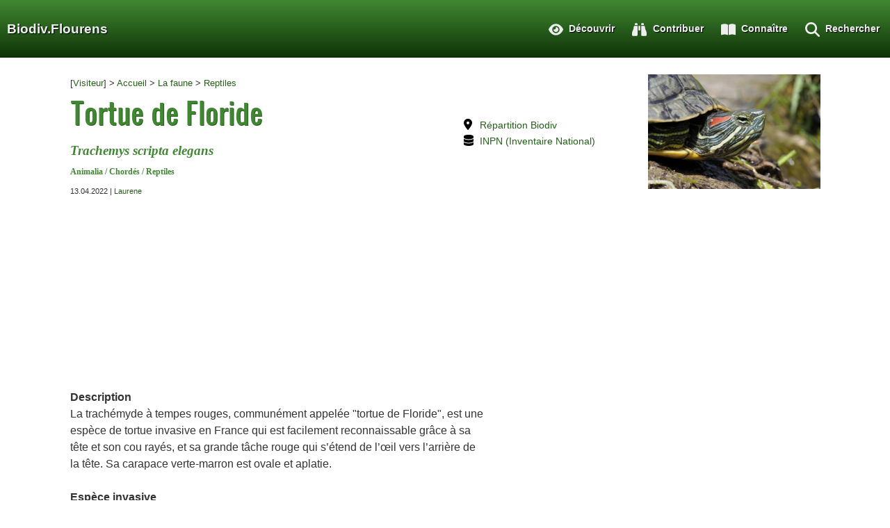

--- FILE ---
content_type: text/html; charset=utf-8
request_url: https://flourens.biodiv.fr/spip.php?article291
body_size: 8680
content:
<!DOCTYPE html>
<html dir="ltr" lang="fr" xmlns:og="http://opengraphprotocol.org/schema/">
<head> 
  <meta charset="utf-8">
  <meta name="description" content="Biodiv.Flourens - Connaitre la biodiversité à Flourens - Fiche esp&egrave;ce: Tortue de Floride (Trachemys scripta elegans)">  
  <meta name="twitter:card" content="summary">
  <meta name="twitter:url" content="https://flourens.biodiv.fr/spip.php?article291">
  <meta name="twitter:image" content="https://flourens.biodiv.fr/IMG/jpg/d/1/img_thumbnail_tortue-de-floride.jpg?1649845900">
  <meta name="twitter:title" content="Biodiv.Flourens - Tortue de Floride (Trachemys scripta elegans)">  
  <meta property="og:description" content="Biodiv.Flourens - Connaitre la biodiversité à Flourens - Fiche esp&egrave;ce: Tortue de Floride (Trachemys scripta elegans)">
  <meta property="og:title" content="Biodiv.Flourens - Tortue de Floride (Trachemys scripta elegans)">
  <meta property="og:image" content="https://flourens.biodiv.fr/IMG/jpg/d/1/img_thumbnail_tortue-de-floride.jpg?1649845900">
  <meta property="og:url" content="https://flourens.biodiv.fr/spip.php?article291">
  <meta property="og:locale" content="fr">
  <title>Biodiv.Flourens - Fiche: Tortue de Floride (Trachemys scripta elegans)</title>
  <meta name="viewport" content="width=device-width, minimum-scale=1.0, maximum-scale=1.0">
  <link rel="stylesheet" href="Rsc3/look/inuit.css">
  <link rel="stylesheet" href="Rsc3/look/fluid-grid16-1100px.css">
  <link rel="stylesheet" href="Rsc3/look/eve-styles.css">
  <link rel="stylesheet" href="Rsc3/look/rsc-principal.css">
  <link rel="stylesheet" href="Rsc3/look/rsc-header2.css">
  <link rel="stylesheet" href="Rsc3/look/rsc-fa-icons.css">
  <link rel="stylesheet" href="Rsc3/look/rsc-formulaires.css">
  <link rel="icon" href="Rsc3/look/favicon.png">
  <link rel="apple-touch-icon" href="Rsc3/look/apple-touch-icon.png">
  <script>
var mediabox_settings={"auto_detect":true,"ns":"box","tt_img":true,"sel_g":"#listeobs a[type='image\/jpeg'],#scrolls a[type='image\/jpeg'],#documents_portfolio a[type='image\/jpeg'],#documents_portfolio a[type='image\/png'],#documents_portfolio a[type='image\/gif']","sel_c":".mediabox","str_ssStart":"Diaporama","str_ssStop":"Arr\u00eater","str_cur":"{current}\/{total}","str_prev":"Pr\u00e9c\u00e9dent","str_next":"Suivant","str_close":"Fermer","str_loading":"Chargement\u2026","str_petc":"Taper \u2019Echap\u2019 pour fermer","str_dialTitDef":"Boite de dialogue","str_dialTitMed":"Affichage d\u2019un media","splash_url":"","lity":{"skin":"_simple-dark","maxWidth":"90%","maxHeight":"90%","minWidth":"400px","minHeight":"","slideshow_speed":"2500","opacite":"0.9","defaultCaptionState":"expanded"}};
</script>
<!-- insert_head_css -->
<link rel="stylesheet" href="plugins-dist/mediabox/lib/lity/lity.css?1764929670" type="text/css" media="all" />
<link rel="stylesheet" href="plugins-dist/mediabox/lity/css/lity.mediabox.css?1764929670" type="text/css" media="all" />
<link rel="stylesheet" href="plugins-dist/mediabox/lity/skins/_simple-dark/lity.css?1764929670" type="text/css" media="all" /><link rel='stylesheet' type='text/css' media='all' href='plugins-dist/porte_plume/css/barre_outils.css?1764929672' />
<link rel='stylesheet' type='text/css' media='all' href='local/cache-css/cssdyn-css_barre_outils_icones_css-b7b329f9.css?1757938400' />
<link rel="stylesheet" type="text/css" href="plugins/socialtags/socialtags.css?1757937702" media="all" />
<script src="Rsc3/js/respond-min.js"></script>
<!--[if IE]>
  <meta http-equiv="X-UA-Compatible" content="IE=edge">
<![endif]-->


<script src="prive/javascript/jquery.js?1764928640" type="text/javascript"></script>

<script src="prive/javascript/jquery.form.js?1764928640" type="text/javascript"></script>

<script src="prive/javascript/jquery.autosave.js?1764928640" type="text/javascript"></script>

<script src="prive/javascript/jquery.placeholder-label.js?1764928640" type="text/javascript"></script>

<script src="prive/javascript/ajaxCallback.js?1764928640" type="text/javascript"></script>

<script src="prive/javascript/js.cookie.js?1764928640" type="text/javascript"></script>
<!-- insert_head -->
<script src="plugins-dist/mediabox/lib/lity/lity.js?1764929670" type="text/javascript"></script>
<script src="plugins-dist/mediabox/lity/js/lity.mediabox.js?1764929670" type="text/javascript"></script>
<script src="plugins-dist/mediabox/javascript/spip.mediabox.js?1764929670" type="text/javascript"></script><script type='text/javascript' src='plugins-dist/porte_plume/javascript/jquery.markitup_pour_spip.js?1764929672'></script>
<script type='text/javascript' src='plugins-dist/porte_plume/javascript/jquery.previsu_spip.js?1764929672'></script>
<script type='text/javascript' src='local/cache-js/jsdyn-javascript_porte_plume_start_js-34d5e6e2.js?1757938400'></script>

<!-- feuillet start -->
<script src="https://flourens.biodiv.fr/plugins/feuillet/lib/leaflet/leaflet.js"></script>
<script src="https://flourens.biodiv.fr/plugins/feuillet/lib/leaflet.draw/leaflet.draw.js"></script>
<script src="https://flourens.biodiv.fr/plugins/feuillet/lib/leaflet-omnivore/leaflet-omnivore.js"></script>
<script src="https://flourens.biodiv.fr/plugins/feuillet/lib/leaflet-fullscreen/Control.FullScreen.js"></script>
<script src="https://flourens.biodiv.fr/plugins/feuillet/lib/feuillet/feuillet.js"></script>
<script src="https://flourens.biodiv.fr/plugins/feuillet/lib/feuillet/feuillet-styles.js"></script>
<link rel="stylesheet" href="https://flourens.biodiv.fr/plugins/feuillet/lib/leaflet/leaflet.css" type="text/css" media="projection, screen, tv" />
<link rel="stylesheet" href="https://flourens.biodiv.fr/plugins/feuillet/lib/leaflet-fullscreen/Control.FullScreen.css" type="text/css" media="projection, screen, tv" />
<link rel="stylesheet" href="https://flourens.biodiv.fr/plugins/feuillet/lib/leaflet.draw/leaflet.draw.css" type="text/css" media="projection, screen, tv" />
<!-- feuillet end -->
<script type='text/javascript' src='prive/javascript/js.cookie.js?1764928640'></script>
<script src='local/cache-js/jsdyn-socialtags_js-a022c4c3.js?1757938400' type='text/javascript'></script>
<!-- biodiv start -->

<script src="https://flourens.biodiv.fr/plugins/biodiv/js/feuillet_biodiv.js"></script>
<!-- biodiv end -->


<!--[if lte IE 7]>
<style>
hr { display:block; height:1px; border:0; border-top:1px solid #fff; margin:1em 0; padding:0; }
.grid-4{ width:22% }
</style>
<![endif]-->  <link rel="alternate" type="application/rss+xml" title="Syndiquer cette rubrique" href="spip.php?page=backend&amp;id_rubrique=10" />  
</head>

<body>
  <div class="cadre">
    <script type="text/javascript" language="javascript">
      <!--
      function quickgo () {
  	var lform = document.forms["quickaccess"];
	var t = lform.elements["vtype"].value;
	var r = lform.elements["vref"].value;
	if( t == "doc") { /* acces au serveur pour calcul d'adresse */ 
		window.location.replace("spip.php?page=direct"+"&id_document="+r);
	} else { /* acces direct */
		window.location.replace("https://flourens.biodiv.fr/spip.php?"+t+r);
	}
	return(false);
     }
     // -->
</script>

<header class="fullwidth bg-gradient">
  <ul id="boussole">
    <li class="item_left"><a href="https://flourens.biodiv.fr" class="nom_site">Biodiv.Flourens</a>   
    </li>
    
    
    <li class="menu_right"><a href="#" class="drop">
    	<svg xmlns="http://www.w3.org/2000/svg" class="fa-icon" viewBox="0 0 512 512"><!--! Font Awesome Free 6.4.2 by @fontawesome - https://fontawesome.com License - https://fontawesome.com/license/free (Icons: CC BY 4.0, Fonts: SIL OFL 1.1, Code: MIT License) Copyright 2023 Fonticons, Inc. --><path d="M416 208c0 45.9-14.9 88.3-40 122.7L502.6 457.4c12.5 12.5 12.5 32.8 0 45.3s-32.8 12.5-45.3 0L330.7 376c-34.4 25.2-76.8 40-122.7 40C93.1 416 0 322.9 0 208S93.1 0 208 0S416 93.1 416 208zM208 352a144 144 0 1 0 0-288 144 144 0 1 0 0 288z"/></svg><span class="secondary"> Rechercher</span></a>
      <div class="dropdown_1column align_right">
      	<div class="col_1"> 
      	
      	   
<form action="spip.php?page=recherche" method="get" class="direct" accept-charset="utf-8">
	<input name="page" value="recherche" type="hidden"
>
	
	<label for="recherche">Rechercher &nbsp;&nbsp;&nbsp;</label>
	<input type="text" class="lgtxt" name="recherche" id="recherche" value="Rechercher" onfocus="this.value='';" />
	<input type="submit" class="button" value="Go!" />
</form>
      	   <form action="#" method="get" class="direct" id="quickaccess">
                <label for="vtype">Accès direct &nbsp;</label>
                <select name="vtype" class="txt">
                  <option value='observation'>observation</option>
                  <option value='article'>article</option>
                  <option value='article'>fiche</option>
                  <option value='breve'>brève</option>
                  <option value='rubrique'>rubrique</option>
                  <option value='doc'>document</option>
                </select>
                <input type="text" class="txt" name="vref" value="Numéro" onfocus="this.value='';"/>
                <input type="submit" class="button" value="Go!" onclick="return quickgo();"/>
            </form>
            <br/>
      	
      	 <ul class="menu-liste menu-items" data-depth="0">
		<li class="menu-entree item menu-items__item menu-items__item_page-speciale observations">
		<a href="spip.php?page=observations&amp;type_obs=espece&amp;id_espece=0" class="menu-items__lien">Observations non classées</a> 
		</li>
		<li class="menu-entree item menu-items__item menu-items__item_page-speciale observations">
		<a href="spip.php?page=observations&amp;type_obs=espece&amp;id_espece=-1" class="menu-items__lien">Observations inclassables</a> 
		</li>
		
		
		
		
	</ul></div>
      </div>
     </li>
     
    <li class="menu_right"><a href="#" class="drop">
    	<svg xmlns="http://www.w3.org/2000/svg" class="fa-icon" viewBox="0 0 576 512"><!--! Font Awesome Free 6.4.2 by @fontawesome - https://fontawesome.com License - https://fontawesome.com/license/free (Icons: CC BY 4.0, Fonts: SIL OFL 1.1, Code: MIT License) Copyright 2023 Fonticons, Inc. --><path d="M249.6 471.5c10.8 3.8 22.4-4.1 22.4-15.5V78.6c0-4.2-1.6-8.4-5-11C247.4 52 202.4 32 144 32C93.5 32 46.3 45.3 18.1 56.1C6.8 60.5 0 71.7 0 83.8V454.1c0 11.9 12.8 20.2 24.1 16.5C55.6 460.1 105.5 448 144 448c33.9 0 79 14 105.6 23.5zm76.8 0C353 462 398.1 448 432 448c38.5 0 88.4 12.1 119.9 22.6c11.3 3.8 24.1-4.6 24.1-16.5V83.8c0-12.1-6.8-23.3-18.1-27.6C529.7 45.3 482.5 32 432 32c-58.4 0-103.4 20-123 35.6c-3.3 2.6-5 6.8-5 11V456c0 11.4 11.7 19.3 22.4 15.5z"/></svg><span class="secondary"> Connaître</span></a>
      <div class="dropdown_1column align_right">
      	<div class="col_1"> 
      	
      	 <ul class="menu-liste menu-items" data-depth="0">
		<li class="menu-entree item menu-items__item menu-items__item_objet menu-items__item_rubrique rub21">
			<a href="spip.php?rubrique21" class="menu-items__lien">Les milieux</a>
		</li>
		<li class="menu-entree item menu-items__item menu-items__item_objet menu-items__item_rubrique rub2">
			<a href="spip.php?rubrique2" class="menu-items__lien">La faune</a>
		</li>
		<li class="menu-entree item menu-items__item menu-items__item_objet menu-items__item_rubrique rub3">
			<a href="spip.php?rubrique3" class="menu-items__lien">La flore</a>
		</li>
		
	</ul></div>
      </div>
     </li>
     
    <li class="menu_right"><a href="#" class="drop">
    	<svg xmlns="http://www.w3.org/2000/svg" class="fa-icon" viewBox="0 0 512 512"><!--! Font Awesome Free 6.4.2 by @fontawesome - https://fontawesome.com License - https://fontawesome.com/license/free (Icons: CC BY 4.0, Fonts: SIL OFL 1.1, Code: MIT License) Copyright 2023 Fonticons, Inc. --><path d="M128 32h32c17.7 0 32 14.3 32 32V96H96V64c0-17.7 14.3-32 32-32zm64 96V448c0 17.7-14.3 32-32 32H32c-17.7 0-32-14.3-32-32V388.9c0-34.6 9.4-68.6 27.2-98.3C40.9 267.8 49.7 242.4 53 216L60.5 156c2-16 15.6-28 31.8-28H192zm227.8 0c16.1 0 29.8 12 31.8 28L459 216c3.3 26.4 12.1 51.8 25.8 74.6c17.8 29.7 27.2 63.7 27.2 98.3V448c0 17.7-14.3 32-32 32H352c-17.7 0-32-14.3-32-32V128h99.8zM320 64c0-17.7 14.3-32 32-32h32c17.7 0 32 14.3 32 32V96H320V64zm-32 64V288H224V128h64z"/></svg><span class="secondary"> Contribuer</span></a>
      <div class="dropdown_1column align_right">
      	<div class="col_1"> 
      	
      	 <ul class="menu-liste menu-items" data-depth="0">
		
		
		
		<li class="menu-entree item menu-items__item menu-items__item_page-speciale perso">
		<a href="spip.php?page=perso" class="menu-items__lien">Inscription / Connexion</a> 
		</li>
		<li class="menu-entree item menu-items__item menu-items__item_texte-libre">
		<span class="texte_libre menu-items__texte">&nbsp;</span> 
		</li>
		
		
		
		
		
	</ul></div>
      </div>
     </li>
     
    <li class="menu_right"><a href="#" class="drop">
    	<svg xmlns="http://www.w3.org/2000/svg" class="fa-icon" viewBox="0 0 576 512"><!--! Font Awesome Free 6.4.2 by @fontawesome - https://fontawesome.com License - https://fontawesome.com/license/free (Icons: CC BY 4.0, Fonts: SIL OFL 1.1, Code: MIT License) Copyright 2023 Fonticons, Inc. --><path d="M288 32c-80.8 0-145.5 36.8-192.6 80.6C48.6 156 17.3 208 2.5 243.7c-3.3 7.9-3.3 16.7 0 24.6C17.3 304 48.6 356 95.4 399.4C142.5 443.2 207.2 480 288 480s145.5-36.8 192.6-80.6c46.8-43.5 78.1-95.4 93-131.1c3.3-7.9 3.3-16.7 0-24.6c-14.9-35.7-46.2-87.7-93-131.1C433.5 68.8 368.8 32 288 32zM144 256a144 144 0 1 1 288 0 144 144 0 1 1 -288 0zm144-64c0 35.3-28.7 64-64 64c-7.1 0-13.9-1.2-20.3-3.3c-5.5-1.8-11.9 1.6-11.7 7.4c.3 6.9 1.3 13.8 3.2 20.7c13.7 51.2 66.4 81.6 117.6 67.9s81.6-66.4 67.9-117.6c-11.1-41.5-47.8-69.4-88.6-71.1c-5.8-.2-9.2 6.1-7.4 11.7c2.1 6.4 3.3 13.2 3.3 20.3z"/></svg><span class="secondary"> Découvrir</span></a>
      <div class="dropdown_1column align_right">
      	<div class="col_1"> 
      	
      	 <ul class="menu-liste menu-items" data-depth="0">
		<li class="menu-entree item menu-items__item menu-items__item_objet menu-items__item_rubrique rub1">
			<a href="spip.php?rubrique1" class="menu-items__lien">Qui sommes nous&nbsp;?</a>
		</li>
		<li class="menu-entree item menu-items__item menu-items__item_objet menu-items__item_rubrique rub113">
			<a href="spip.php?rubrique113" class="menu-items__lien">Campagnes d&#8217;observation</a>
		</li>
		<li class="menu-entree item menu-items__item menu-items__item_page-speciale observations">
		<a href="spip.php?page=observations" class="menu-items__lien">Toutes les observations</a> 
		</li>
		<li class="menu-entree item menu-items__item menu-items__item_page-speciale especes">
		<a href="spip.php?page=especes" class="menu-items__lien">Les espèces identifiées</a> 
		</li>
		<li class="menu-entree item menu-items__item menu-items__item_page-speciale auteurs">
		<a href="spip.php?page=auteurs" class="menu-items__lien">Les contributeurs</a> 
		</li>
		<li class="menu-entree item menu-items__item menu-items__item_page-speciale sources">
		<a href="spip.php?page=sources" class="menu-items__lien">Les sources de données</a> 
		</li>
		<li class="menu-entree item menu-items__item menu-items__item_texte-libre">
		<span class="texte_libre menu-items__texte">&nbsp;</span> 
		</li>
		<li class="menu-entree item menu-items__item menu-items__item_page-speciale statistiques">
		<a href="spip.php?page=statistiques" class="menu-items__lien">Avancement de l&#8217;inventaire</a> 
		</li>
		<li class="menu-entree item menu-items__item menu-items__item_page-speciale plan">
		<a href="spip.php?page=plan" class="menu-items__lien">Plan du site</a> 
		</li>
		<li class="menu-entree item menu-items__item menu-items__item_texte-libre">
		<span class="texte_libre menu-items__texte">&nbsp;</span> 
		</li>
		<li class="menu-entree item menu-items__item menu-items__item_page-speciale contact">
		<a href="spip.php?page=contact" class="menu-items__lien">Nous contacter</a> 
		</li>
		
	</ul></div>
      </div>
     </li>
     
   </ul>
</header>
<div class="clear"></div>    
    <div class="wrapper">
      <div class="grids ">
        <div class="grid-8 grid">
          <span class="ariane">[<a href="spip.php?page=perso">Visiteur</a>] 
          &gt; <a href="https://flourens.biodiv.fr/">Accueil</a>

          
            &gt; <a href="spip.php?rubrique2">La faune</a>
          
          
            &gt; <a href="spip.php?rubrique10">Reptiles</a>
          
</span>          <h1>Tortue de Floride</h1>
          <div class="soustitre"><i>Trachemys scripta elegans</i>
          
          	<br/><small>Animalia / Chordés / Reptiles  </small>
          
          </div>
          
          <p style="font-size: 0.7em">13.04.2022 | <span class="vcard author"><a class="url fn spip_in" href="spip.php?auteur55">Laurene</a></span> 
          <span id="social"></span></p>
        </div>
        
        
        <div class="grid-4 grid">
               
         <div class="encart">      
         <ul class="w-icon" id="xrefs">
         
		  
		   <li><span class="w-icon w-icon-location-dot"></span><a target="_blank" title="Répartition du taxon sur les différents sites Biodiv" href="spip.php?page=cdref&amp;cd_ref=77425">Répartition Biodiv</a></li>
		   <li><span class="w-icon w-icon-database"></span><a target="_blank" title="Inventaire National du Patrimoine Naturel : 77425" href="https://inpn.mnhn.fr/espece/cd_nom/77425">INPN (Inventaire National)</a></li>
		   	 
		 </ul>
         </div>
        </div>
        
        <div class="grid-4 grid">
          <img src="IMG/jpg/d/1/img_thumbnail_tortue-de-floride.jpg?1649845900"/>
        </div>
      </div>
    </div>
    
<!-- init observations -->


<!-- corps -->
<div class="wrapper">
  <div class="scrolls" id="scrolls">
  </div>
  <div class="grids ">
    <div class="grid-9 grid zoom surlignable">
      <p><strong>Description</strong><br class='autobr' />
La trachémyde à tempes rouges, communément appelée "tortue de Floride", est une espèce de tortue invasive en France qui est facilement reconnaissable grâce à sa tête et son cou rayés, et sa grande tâche rouge qui s&#8217;étend de l’œil vers l&#8217;arrière de la tête. Sa carapace verte-marron est ovale et aplatie.</p>
<p><strong>Espèce invasive</strong><br class='autobr' />
Cette espèce, originaire des Etats-Unis, a pendant longtemps été exportée massivement à travers le monde pour être vendue en animalerie comme tortue "naine" car elle ne dépasse pas les 5 centimètres à la naissance. Mais une fois que les propriétaires découvraient sa taille à l&#8217;âge adulte, ils les relâchaient (et les relâchent encore) dans la nature en pensant bien faire. Malheureusement, cette introduction en France par ce biais est rapidement devenue problématique pour les autres espèces. La tortue de Floride s&#8217;est rapidement développée, ce qui a induit de la compétition pour les ressources et les habitats vis-à-vis des espèces natives telles que la Cistude d&#8217;Europe. Il existe des programmes de récupération de cette espèce pour parer aux abandons et aux impacts qu&#8217;elle pourrait avoir sur les écosystèmes.</p>
<p><strong>Alimentation</strong><br class='autobr' />
Elle a un régime omnivore, se nourrissant à la fois d&#8217;amphibiens, d&#8217;insectes invertébrés, de petits poissons et de végétaux. De plus, la femelle peut pondre entre 5 et 20 œufs et cela, plusieurs fois par an.</p>
<p><strong>Comportement</strong><br class='autobr' />
On peut les observer en groupe, en train de se faire chauffer au soleil et comme chez beaucoup d&#8217;autres reptiles, la température d&#8217;incubation des œufs détermine le sexe de la tortue.</p>
      
      <h3>Liens et références</h3><p><a href="https://www.anigaido.com/animaux/cheloniens/tortue-de-floride" class="spip_url spip_out" rel="external">https://www.anigaido.com/animaux/ch...</a></p>
    </div>
    <div class="grid-7 grid" id="divcarto">
     <div id="err0"></div>
<div id="map0" class="carte_large"></div>


<script type="text/javascript">/*<![CDATA[*/





    
var init_carte0 = function() {
	
	var carte0 = new Feuillet('map0',43.5996,1.5502,14,'Esri Topo Map');	
	carte0
		.setPointColorSelector(biodiv_marker)
		.setLayers(true)
		.addDynamicGeojson(
			"https://flourens.biodiv.fr/spip.php?page=leaf_json",
			{       
				"objets" : "articles",
				"id_article" : 291,
				"discret" : "non",
				"liste_obs" : [],
			
				"limit" : 500
			},
			"Observations",
			"err0"
			);
	}

	$(function(){
		init_carte0();
	});

/*]]>*/
</script>
      <ul class="w-icon" style="margin-top:10pt;">
	   <li><span class="w-icon w-icon-map"></span>
	       <a target="_blank" title="Carte statique" 
	          href="spip.php?page=osm&amp;obsliste=d_fc12d36aee5a858d0613fcbb2b272b31&amp;size=1024&amp;fit=markers"
	          >Carte statique</a>
	   </li> 
	  </ul>
      <div id="redStatus"></div>
      
	        
     
    </div>
  </div><!-- grids-->
</div><!-- wrapper-->

<script type="text/javascript" src="Rsc3/js/taxref.js"></script>
<script type="text/javascript" src="Rsc3/js/espece.js"></script>
<script type="text/javascript">
$(function() {
  $.getJSON('spip.php?page=espece_galerie_json',{"obsid": ["806","752","513"]},affichePhotos('scrolls'));
  
  var taxrefSrv = 'https://taxref.mnhn.fr/api';
  $.getJSON(taxrefSrv+'/taxa/77425/externalIds',{},afficheXRefs('xrefs'));
  $.getJSON(taxrefSrv+'/taxa/77425/status/lines',{},afficheStatus('redStatus',77425));

});
</script>
<!--========================================================================== Content Part 3 =====================================================================================-->

<!--========================================================================== Content Part 4 =====================================================================================-->
<div class="wrapper">
  <h2 class="spip">Observations par période</h2>
  <div class="grids">
     <div class="grid-16 grid">
     <svg width='100%' height='auto' viewBox='-10 -2 260 60'>
<g style='stroke:black; stroke-width:0.5;'>
  <line x1='20' y1='40' x2='20' y2='0' />
  <line x1='20' y1='40' x2='125' y2='40' />
</g>
 <g transform='scale(1 -1) translate(5 -40)' style='stroke:black; fill:white; stroke-width:0.5;'>
   <rect x='0' y='0' width='10' height='10' fill='white'/>
   <rect x='0' y='10' width='10' height='10' fill='white'/>
   <rect x='0' y='20' width='10' height='10' fill='white'/>
   <rect x='0' y='30' width='10' height='10' fill='white'/>
<text x='20' y='25' transform='scale(0.2 -0.2)' fill='black'>J</text>
   <rect x='10' y='0' width='10' height='10' fill='white'/>
   <rect x='10' y='10' width='10' height='10' fill='white'/>
   <rect x='10' y='20' width='10' height='10' fill='white'/>
   <rect x='10' y='30' width='10' height='10' fill='white'/>
<text x='70' y='25' transform='scale(0.2 -0.2)' fill='black'>F</text>
   <rect x='20' y='0' width='10' height='10' fill='white'/>
   <rect x='20' y='10' width='10' height='10' fill='white'/>
   <rect x='20' y='20' width='10' height='10' fill='white'/>
   <rect x='20' y='30' width='10' height='10' fill='white'/>
<text x='120' y='25' transform='scale(0.2 -0.2)' fill='black'>M</text>
   <rect x='30' y='0' width='10' height='10' fill='#93CA88'/>
   <rect x='30' y='10' width='10' height='10' fill='white'/>
   <rect x='30' y='20' width='10' height='10' fill='white'/>
   <rect x='30' y='30' width='10' height='10' fill='white'/>
<text x='170' y='25' transform='scale(0.2 -0.2)' fill='black'>A</text>
   <rect x='40' y='0' width='10' height='10' fill='white'/>
   <rect x='40' y='10' width='10' height='10' fill='white'/>
   <rect x='40' y='20' width='10' height='10' fill='white'/>
   <rect x='40' y='30' width='10' height='10' fill='#93CA88'/>
<text x='220' y='25' transform='scale(0.2 -0.2)' fill='black'>M</text>
   <rect x='50' y='0' width='10' height='10' fill='white'/>
   <rect x='50' y='10' width='10' height='10' fill='white'/>
   <rect x='50' y='20' width='10' height='10' fill='white'/>
   <rect x='50' y='30' width='10' height='10' fill='white'/>
<text x='270' y='25' transform='scale(0.2 -0.2)' fill='black'>J</text>
   <rect x='60' y='0' width='10' height='10' fill='white'/>
   <rect x='60' y='10' width='10' height='10' fill='#93CA88'/>
   <rect x='60' y='20' width='10' height='10' fill='white'/>
   <rect x='60' y='30' width='10' height='10' fill='white'/>
<text x='320' y='25' transform='scale(0.2 -0.2)' fill='black'>J</text>
   <rect x='70' y='0' width='10' height='10' fill='white'/>
   <rect x='70' y='10' width='10' height='10' fill='white'/>
   <rect x='70' y='20' width='10' height='10' fill='white'/>
   <rect x='70' y='30' width='10' height='10' fill='white'/>
<text x='370' y='25' transform='scale(0.2 -0.2)' fill='black'>A</text>
   <rect x='80' y='0' width='10' height='10' fill='white'/>
   <rect x='80' y='10' width='10' height='10' fill='white'/>
   <rect x='80' y='20' width='10' height='10' fill='white'/>
   <rect x='80' y='30' width='10' height='10' fill='white'/>
<text x='420' y='25' transform='scale(0.2 -0.2)' fill='black'>S</text>
   <rect x='90' y='0' width='10' height='10' fill='white'/>
   <rect x='90' y='10' width='10' height='10' fill='white'/>
   <rect x='90' y='20' width='10' height='10' fill='white'/>
   <rect x='90' y='30' width='10' height='10' fill='white'/>
<text x='470' y='25' transform='scale(0.2 -0.2)' fill='black'>O</text>
   <rect x='100' y='0' width='10' height='10' fill='white'/>
   <rect x='100' y='10' width='10' height='10' fill='white'/>
   <rect x='100' y='20' width='10' height='10' fill='white'/>
   <rect x='100' y='30' width='10' height='10' fill='white'/>
<text x='520' y='25' transform='scale(0.2 -0.2)' fill='black'>N</text>
   <rect x='110' y='0' width='10' height='10' fill='white'/>
   <rect x='110' y='10' width='10' height='10' fill='white'/>
   <rect x='110' y='20' width='10' height='10' fill='white'/>
   <rect x='110' y='30' width='10' height='10' fill='white'/>
<text x='570' y='25' transform='scale(0.2 -0.2)' fill='black'>D</text>
<text x='-50' y='-20' transform='scale(0.2 -0.2)' fill='black'>2022</text>
<text x='-50' y='-70' transform='scale(0.2 -0.2)' fill='black'>2023</text>
<text x='-50' y='-120' transform='scale(0.2 -0.2)' fill='black'>2024</text>
<text x='-50' y='-170' transform='scale(0.2 -0.2)' fill='black'>2025</text>
<text x='0' y='75' transform='scale(0.2 -0.2)' fill='black'>Tortue de Floride - Total: 3 observations</text>
</g><g transform='scale(1 -1) translate(145 -40)' style='stroke:black; fill:white; stroke-width:0.5;'>
<line x1='0' y1='0' x2='0' y2='40' />
<line x1='0' y1='0' x2='100' y2='0' />
<g style='stroke:grey; stroke-width:0.2;'>
	<line x1='50' y1='0' x2='50' y2='40' />
	<text x='245' y='25' transform='scale(0.2 -0.2)' fill='black'>1</text>
	<line x1='100' y1='0' x2='100' y2='40' />
	<text x='495' y='25' transform='scale(0.2 -0.2)' fill='black'>2</text>
	<text x='-5' y='25' transform='scale(0.2 -0.2)' fill='black'>0</text>
</g>
<g style='stroke:black; stroke-width:0.2;'>
   <rect y='2' x='0' height='6' width='50' fill='#93CA88'/>
   <rect y='12' x='0' height='6' width='50' fill='#93CA88'/>
   <rect y='22' x='0' height='6' width='0' fill='#93CA88'/>
   <rect y='32' x='0' height='6' width='50' fill='#93CA88'/>
</g>
 <text x='-50' y='-20' transform='scale(0.2 -0.2)' fill='black'>1</text>
 <text x='-50' y='-70' transform='scale(0.2 -0.2)' fill='black'>1</text>
 <text x='-50' y='-120' transform='scale(0.2 -0.2)' fill='black'>0</text>
 <text x='-50' y='-170' transform='scale(0.2 -0.2)' fill='black'>1</text>
 </g></svg>
     </div>
  </div>
</div>
<!--========================================================================== Content Part 5 =====================================================================================-->
<div class="wrapper">
  <h2 class="spip">Liste des observations</h2>
  <div class='ajaxbloc' data-ajax-env='B3VFErKCk+0s7+sObQoe94vssSVGhn4VNzvy+8vijOdm80qlu8FVzXCWfZEGxoD+v47ClbNAcSWicIY4gOFfCXLwHfsOn2wVe8+Bv3HwV2+F0nRraBxgr+dS5OBLSTHoytN+mF1UqEqtluLppgUgke3/[base64]/[base64]' data-origin="spip.php?article291">
  <div class="grids">
     <div class="grid-16 grid">
     
       <a id='pagination_exp' class='pagination_ancre'></a>
       
       <p>Trier: <a href='spip.php?article291&amp;tri_exp=oid' class='ajax item-tri item-tri_desc'>par numéro </a>| <a href='spip.php?article291&amp;tri_exp=odateobs&amp;sens_exp=1' class='ajax item-tri item-tri_desc item-tri_actif'>par date</a></p>
     <div class="o-grid" id="listeobs">
     
      <div class="o-media o-cell"> 
      
        <a href="IMG/jpg/1/a/obs_806_0.jpg" type="image/jpeg"	   
         title="Obs 806 : Tortues - Doc 1895 - Credits Patrick VIDAL"><img src='local/cache-vignettes/L85xH64/obs_806_0-0e753.jpg?1746716865' width='85' height='64' class='o-media-figure' alt='Tortues' />
     </a> 
     <div class="o-media-content">
       <b><a href="spip.php?page=observation&amp;id_observation=806" 
     		 title="Afficher">806 - Tortues</a></b>
      <p>
      	  <a href="spip.php?article291">Tortue de Floride</a> (15)<br/>
      	
           Avenue du Lac, Flourens       
        <br/>08.05.2025 -
        <a href="spip.php?page=auteur&amp;id_auteur=4">Patrick VIDAL </a>  
        </p>  
     </div>
    </div>     
    
      <div class="o-media o-cell"> 
      
        <a href="IMG/jpg/2/d/obs_752_0.jpg" type="image/jpeg"	   
         title="Obs 752 : Tortue de Floride - Doc 1788 - Credits Cecillon"><img src='local/cache-vignettes/L96xH64/obs_752_0-5759a.jpg?1740814554' width='96' height='64' class='o-media-figure' alt='Tortue de Floride' />
     </a> 
     <div class="o-media-content">
       <b><a href="spip.php?page=observation&amp;id_observation=752" 
     		 title="Afficher">752 - Tortue de Floride</a></b>
      <p>
      	  <a href="spip.php?article291">Tortue de Floride</a> (1)<br/>
      	
           Rue du Vivier, Flourens       
        <br/>07.07.2023 -
        <a href="spip.php?page=auteur&amp;id_auteur=65">Cecillon</a>  
        </p>  
     </div>
    </div>     
    
      <div class="o-media o-cell"> 
      
        <a href="IMG/jpg/1/3/obs_513_0.jpg" type="image/jpeg"	   
         title="Obs 513 : Au bord du lac - Doc 1259 - Credits Navarro Pierre"><img src='local/cache-vignettes/L48xH64/obs_513_0-a23e1.jpg?1740890034' width='48' height='64' class='o-media-figure' alt='Au bord du lac' />
     </a> 
     <div class="o-media-content">
       <b><a href="spip.php?page=observation&amp;id_observation=513" 
     		 title="Afficher">513 - Au bord du lac </a></b>
      <p>
      	  <a href="spip.php?article291">Tortue de Floride</a> (1)<br/>
      	
           Avenue du Lac, Flourens       
        <br/>10.04.2022 -
        <a href="spip.php?page=auteur&amp;id_auteur=12">Navarro Pierre</a>  
        </p>  
     </div>
    </div>     
    
  </div>
  
  
     </div>
   </div>   </div><!--ajaxbloc-->
  
</div>

  

    <div class="marge-pied"></div>
<div class="fullwidth bg-dark pied-de-page">
  <div id="footer" class="wrapper">  
    <div class="grids mini">
      <div class="grid-4 grid">
       
       <p class="noprint">Biodiv 4.3<br/>Mise à jour : 10.08.2025.</p>
       
       <div id="socialize"></div>
      </div>      
      <div class="grid-4 grid">
        <p><strong>Nous suivre</strong></p>
        <ul class="menu-liste menu-items footer" data-depth="0">
		<li class="menu-entree item menu-items__item menu-items__item_page-speciale backend">
		<a href="spip.php?page=backend" class="menu-items__lien">Fil RSS</a> 
		</li>
		
	</ul></div>
      <div class="grid-4 grid">
        <p><strong>Voir aussi</strong></p>
        <ul class="menu-liste menu-items footer" data-depth="0">
		<li class="menu-entree item menu-items__item menu-items__item_lien">
		<a href="http://projet.biodiv.free.fr/" class="menu-items__lien">Le projet Biodiv</a> 
		</li>
		<li class="menu-entree item menu-items__item menu-items__item_lien">
		<a href="https://www.flourens.fr/" class="menu-items__lien">La Mairie de Flourens</a> 
		</li>
		<li class="menu-entree item menu-items__item menu-items__item_lien">
		<a href="https://balma.biodiv.fr/" class="menu-items__lien">Biodiv à Balma</a> 
		</li>
		<li class="menu-entree item menu-items__item menu-items__item_lien">
		<a href="https://biodiv.sone.fr/" class="menu-items__lien">Biodiv à St Orens</a> 
		</li>
		
	</ul></div>   
      <div class="grid-4 grid">
        <div>
          <a rel="license" href="http://creativecommons.org/licenses/by-nc-nd/2.0/fr/"><img alt="Creative Commons License" style="border-width:0; margin:0;" src="Rsc3/look/cc_byncnd_88x31.png"></a>
        </div>
      </div>      
    </div><!--grids-->
  </div><!-- footer -->
</div><!-- fullwidth -->  </div>
 </body>
</html>

--- FILE ---
content_type: text/css
request_url: https://flourens.biodiv.fr/Rsc3/look/inuit.css
body_size: 5963
content:
@charset "UTF-8";
/*------------------------------------*\
	INUIT.CSS
\*------------------------------------*/
/*
Author:             Harry Roberts
Twitter:            @inuitcss
Author URL:         csswizardry.com
Project URL:        inuitcss.com
Version:            3.2
Date:               24 November 2011

Copyright 2011 Harry Roberts

Licensed under the Apache License, Version 2.0 (the "License");
you may not use this file except in compliance with the License.
You may obtain a copy of the License at

    http://apache.org/licenses/LICENSE-2.0

Unless required by applicable law or agreed to in writing, software
distributed under the License is distributed on an "AS IS" BASIS,
WITHOUT WARRANTIES OR CONDITIONS OF ANY KIND, either express or implied.
See the License for the specific language governing permissions and
limitations under the License.

*/
/*------------------------------------*\
	CONTENTS
\*------------------------------------*/
/*
RESET
SHARED
MAIN
GRIDS
CLEARFIX
ISLAND
MEDIA
LOGO
NAV
TYPE
IMAGES
FORMS
TABLES
MESSAGES
MISC
CLASSES
DIAGNOSTICS
NARROW
MOBILE
PRINT
*/





/*------------------------------------*\
	$RESET
\*------------------------------------*/
/*
A more considered reset; more of a restart... csswizardry.com/2011/10/reset-restarted
*/
html, body, div, span, applet, object, iframe, h1, h2, h3, h4, h5, h6, p, blockquote, pre, hr, a, abbr, address, cite, code, del, dfn, em, img, ins, kbd, q, s, samp, small, strong, sub, sup, tt, var, b, u, i, dl, dt, dd, ol, ul, li, fieldset, form, label, legend, table, caption, tbody, tfoot, thead, tr, th, td, article, aside, canvas, details, figcaption, figure, footer, header, hgroup, menu, nav, section, summary, time, mark, audio, video {
	margin:0;
	padding:0;
}
article, aside, details, figcaption, figure, footer, header, hgroup, menu, nav, section {
	display:block;
}
h1, h2, h3, h4, h5, h6 {
	font-size:1em;
}
table {
	border-collapse:collapse;
	border-spacing:0;
}
strong, b, mark {
	font-weight:bold;
	font-style:inherit;
}
em, i, cite, q, address, dfn, var {
	font-style:italic;
	font-weight:inherit;
}
abbr[title], dfn[title] {
	cursor:help;
	border-bottom:1px dotted;
}
ins {
	border-bottom:1px solid;
}
a, u, ins {
	text-decoration:none;
}
del, s {
	text-decoration:line-through;
}
pre, code, samp, kbd {
	font-family:monospace;
}
small {
	font-size:0.75em;
}
img {
	border:none;
	font-style:italic;
}
input, select, option, optgroup, textarea {
	font:inherit;
}
/*------------------------------------*\
	$SHARED
\*------------------------------------*/
/*
Rather than repeating declarations over and over, let’s make a shared section.
*/
h1, h2, h3, h4, h5, h6, ul, ol, dl, p, address, figure, pre, fieldset, table, hr, .nav, .island, .media {
	margin-bottom:24px;
	margin-bottom:1.5rem;
}
figcaption, small {
	font-size:12px;
	font-size:0.75rem;
}
ul, ol, dd {
	margin-left:3em;
}
small, code {
	line-height:1;
}
pre, code, input, textarea {
	font:inherit;
}
/*------------------------------------*\
	$MAIN
\*------------------------------------*/
html {
	overflow-y:scroll; /* Force scrollbars 100% of the time */
	font-size:100%; /* Use 16px as per informationarchitects.jp/en/100e2r/ and wilsonminer.com/posts/2008/oct/20/relative-readability/ */
	line-height:1.5; /* A safe default for type of any size. */
	/* You should always specify a colour and background, override these in your own stylesheet if desired. */
	background-color:#fff;
	color:#333;
}
body {
	min-height:100%;
}
/*------------------------------------*\
	$GRIDS
\*------------------------------------*/
/*
Build a custom grid-system igloo at inuitcss.com
Include this igloo in igloos.css
*/





/*------------------------------------*\
	$CLEARFIX
\*------------------------------------*/
/*
Fix clearing issues as per: nicolasgallagher.com/micro-clearfix-hack/
*/
.cf, .grids, .media {
	zoom:1;
}
.cf:before, .grids:before, .media:before,  .cf:after, .grids:after, .media:after {
	content:"";
	display:table;
}
.cf:after, .grids:after, .media:after {
	clear:both;
}
/*------------------------------------*\
	$ISLAND
\*------------------------------------*/
/*
Use a class of .island whenever you want to box off an area of content as per: csswizardry.com/2011/10/the-island-object/
Extend with classes like .promo to apply different colours etc to draw attention.
*/
.island {
	padding:1.5em;
}
.island > :last-child {
	margin-bottom:0;
}
/*------------------------------------*\
	$MEDIA
\*------------------------------------*/
/*
Based on @stubbornella’s media object: stubbornella.org/content/2010/06/25/the-media-object-saves-hundreds-of-lines-of-code/
<a class="media promo">
	<img src=product.jpg alt="" class=img>
	<p class=body>Get Product for half price!</p>
</a>
*/
.media {
	display:block;
}
.media .img {
	float:left;
	margin-right:10px;
}
.media .body {
	overflow:hidden;
	margin-bottom:0;
}
/*------------------------------------*\
	$LOGO
\*------------------------------------*/
/*
Your logo is an image, not a h1: csswizardry.com/2010/10/your-logo-is-an-image-not-a-h1/
*/
.logo, .logo img {
	display:block;
	width:auto; /* Width of your logo in pixels (ideally a round grid-number) */
	height:auto; /* Height of your logo in pixels */
}
/* Based on the fact that we need to use an <img /> in our markup, let’s hide the actual image and use a background on the <a>--this gives us semantically sound markup and the ability to use sprites for hover effects! */
.logo {
	/*background:url(/path/to/logo);*/
}
.logo:hover {
	/* Hover states */
		background-position:0 -00px;
}
.logo img {
	position:absolute;
	left:-99999px;
}
/*------------------------------------*\
	$NAV
\*------------------------------------*/
/*
Create an abstraction, as per: csswizardry.com/2011/09/the-nav-abstraction/
*/
.nav {
	list-style:none;
}
.nav li {
	display:inline;
}
.nav a {
	display:inline-block;
}
/*------------------------------------*\
	$TYPE
\*------------------------------------*/
/*--- HEADINGS ---*/
h1, .alpha {
	font-size:2em;			/* 32px */
	line-height:1.5;		/* 48px */
}
h2, .beta {
	font-size:1.5em;		/* 24px */
	line-height:1;			/* 24px */
}
h3, .gamma {
	font-size:1.25em;		/* 20px */
	line-height:1.2;		/* 24px */
}
h4, .delta {
	font-size:1.125em;		/* 18px */
	line-height:1.333;		/* 24px */
}
h5, .epsilon {
	font-weight:bold;
}
h5, .epsilon, h6, .zeta {
	font-size:1em;			/* 16px */
	line-height:1.5;		/* 24px */
}
/*--- PARAGRAPHS ---*/
/*
Mo’ robust paragraph indenting: csswizardry.com/2010/12/mo-robust-paragraph-indenting/
Uncomment to activate
p+p{
	text-indent:2em;
	margin-top:-1.5em;
}
*/

/*--- FIGURES ---*/
figure img {
	display:block;
	margin-bottom:0;
}
/*--- LINKS ---*/
/*
Say no to negative hovers: csswizardry.com/2011/05/on-negative-hovers/
A negative hover is one whose appearance is subtracted from on hover rather than added to.
*/
a:visited {
	opacity:0.8; /* A bit basic, but it’s a bare minumum... */
}
a:hover {
	text-decoration:underline;
}
a:active, a:focus {
	/* Give clicked links a depressed effect. */
	position:relative;
	top:1px;
}
/*--- LISTS ---*/
li > ul, li > ol {
	/* Let’s take care of lists in lists */
	margin-bottom:0;
}
/*
A numbered list is NOT the same as an ordered one: csswizardry.com/2011/09/ordered-and-numbered-lists-the-differences/
Use this class when you want a list to be numbered but it has no order.
*/
ul.numbered {
	list-style:decimal outside;
}
dt {
	font-weight:bold;
}
/*--- QUOTES ---*/
/*
Big up @boblet: html5doctor.com/blockquote-q-cite/
*/
q {
	quotes:"‘" "’" "“" "”";
}
q:before {
	content:"‘";
	content:open-quote;
}
q:after {
	content:"’";
	content:close-quote;
}
q q:before {
	content: "“";
	content: open-quote;
}
q q:after {
	content: "”";
	content: close-quote;
}
blockquote {
	quotes: "“" "”";
}
blockquote p:before {
	content: "“";
	content: open-quote;
}
blockquote p:after {
	content: "";
	content: no-close-quote;
}
blockquote p:last-of-type:after {
	content: "”";
	content: close-quote;
}
blockquote {
	text-indent:-0.4em;
}
/*
Mark up the source of a quote with .source:
<blockquote>
	<p>Lorem ipsum dolor sit amet. <b class=source>Joe Bloggs</b></p>
</blockquote>
*/
.source {
	display:block;
	text-indent:0;
	margin-top:-24px;
	margin-top:-1.5rem;
}
.source:before {
	content:"—";
}
/*--- GENERAL ---*/
mark {
	background-color:#ffc;
	color:#333;
}
/*--- CODE ---*/
pre, code {
	font-family:"Inconsolata", "Monaco", "Consolas", "Courier New", Courier, monospace;
}
pre {
	overflow:auto;
	line-height:24px; /* Having to define explicit pixel values :( */
}
/*------------------------------------*\
	$IMAGES
\*------------------------------------*/
img {
	max-width:100%;
	height:auto;
	/* Give it some text styles to offset alt text */
	color:#c00;
}
img.left {
	margin:0 1.5em 0 0;
}
img.right {
	margin:0 0 0 1.5em;
}
/*--- FLASH/VIDEO ---*/
/*object,*/ embed, video {
	max-width:100%;
	height:auto;
}
/*------------------------------------*\
	$FORMS
\*------------------------------------*/
/*
Unfortunately, and somewhat obviously, forms don’t fit the baseline all too well. Perhaps in a later version...
*/
/*fieldset{
	padding:1.5em;
	border:1px solid #ccc;
}
label{
	display:block;
}
.text-input{

}
label,
.text-input,
textarea,
.btn{
	cursor:pointer;
}
	.text-input:active,
	.text-input:focus,
	textarea:active,
	textarea:focus{
		cursor:text;
	}

.check-list{
	width:100%;
	overflow:hidden;
	list-style:none;
	margin-left:0;
}
.check-list li{
	width:25%;
	float:left;
}
.check-label{
	display:inline;
}
fieldset > :last-child{

	margin-bottom:0;
}*/

/*------------------------------------*\
	$TABLES
\*------------------------------------*/
/*
Unfortunately, and somewhat obviously, tables don’t fit the baseline all too well. Perhaps in a later version...
*/
table {
	width:100%;
	max-width:100%;
}
thead tr:last-of-type th {
	/* Thicker border on the table-headers of the last row in the table head. */
	border-bottom-width:2px;
}
tbody th {
	/* Thicker right border on table-headers in the table body. */
	border-right-width:2px;
}
th:empty {
	/* Hide the borders on any empty table-headers. */
	border:none;
}
th, td {
	vertical-align:top;
	padding:0.75em;
	border:1px solid #ccc;
}
th {
	font-weight:bold;
	text-align:center
}
table [colspan] {
	text-align:center;
}
table [rowspan] {
	vertical-align:middle;
}
/*
Assuming IE has an 'implied' colspan of one on cells without an explicit colspan attribute, fix/undo it.
See jsfiddle.net/csswizardry/UJJay/
*/
[colspan="1"] {
 text-align:left;
}
[rowspan="1"] {
 vertical-align:top;
}
tbody tr:nth-of-type(odd) {
 background:rgba(0, 0, 0, 0.05);
}
tfoot {
	text-align:center;
}
tfoot td {
	border-top-width:2px;
}
/*------------------------------------*\
	$MESSAGES
\*------------------------------------*/
/*
Unfortunately feedback messages don’t fit the baseline all too well. Perhaps in a later version...
*/
.message {
	font-weight:normal;
	display:block;
	padding:10px 10px 10px 36px;
	border:1px solid #ccc;
	margin-left:0;
	-moz-border-radius:2px;
	-webkit-border-radius:2px;
	border-radius:2px;
	-moz-box-shadow:0 1px 0 rgba(255, 255, 255, 0.5) inset;
	-webkit-box-shadow:0 1px 0 rgba(255, 255, 255, 0.5) inset;
	box-shadow:0 1px 0 rgba(255, 255, 255, 0.5) inset;
}
/*
	With multiple errors it’s nice to group them:
	<ul class=message>
		<li>Please provide a surname.</li>
		<li>Please enter a valid email address.</li>
	</ul>
	*/
	ul.message {
	list-style:decimal outside; /* It’s also handy to number them. However, they might not necessarily be in a particular order, so we spoof it by putting numbers on an unordered list */
	padding:10px 10px 10px 56px;
}
.error {
	border-color:#fb5766;
	background:url(../img/css/icons/error.png) 10px center no-repeat #fab;
}
.success {
	border-color:#83ba77;
	background:url(../img/css/icons/success.png) 10px center no-repeat #d1feba;
}
.info {
	border-color:#85a5be;
	background:url(../img/css/icons/info.png) 10px center no-repeat #c4dbec;
}
.warning {
	border-color:#d8d566;
	background:url(../img/css/icons/warning.png) 10px center no-repeat #fef8c4;
}
/*------------------------------------*\
	$MISC
\*------------------------------------*/
.accessibility {
	/* Hide content off-screen without hiding from screen-readers. N.B. This is not suited to RTL languages */
	position:absolute;
	left:-99999px;
}
.more-link:after {
	/* Too many people use &raquo; in their markup to signify progression/movement, that ain’t cool. Let’s insert that using content:""; */
	content:" »";
}
/*------------------------------------*\
	$CLASSES
\*------------------------------------*/
/*
Some not-too-pretty and insemantic classes to do odd jobs.
*/
.left {
	float:left;
}
.right {
	float:right;
}
.clear {
	clear:both;
	float:none;
}
.text-left {
	text-align:left;
}
.text-right {
	text-align:right;
}
.text-center, .text-centre {
	text-align:center;
}
/*------------------------------------*\
	$DIAGNOSTICS
\*------------------------------------*/
/*
Apply a class of .debug to the html element ONLY WHEN YOUR SITE IS ON DEV.
*/

/*
Red border 		== 	something is wrong
Yellow border 	== 	something may be wrong, you should double check.
Green border 	== 	perfect, nice one!
*/

/*--- STYLES ---*/
.debug [style], .debug style {
	/* Inline styles aren’t great, can this be avoided? */
	outline:5px solid yellow;
}
.debug style {
	display:block;
}
/*--- IMAGES ---*/
.debug img {
	/* Images without alt attributes are bad! */
	outline:5px solid red;
}
.debug img[alt] {
	/* Images with alt attributes are good! */
	outline-color:green;
}
.debug img[alt=""] {
	/* Images with empty alt attributes are okay in the right circumstances. */
	outline-color:yellow;
}
/*--- LINKS ---*/
.debug a {
	/* Links without titles are yellow, does your link need one? */
	outline:5px solid yellow;
}
.debug a[title] {
	/* Links with titles are green, title attributes can be very useful! */
	outline-color:green;
}
.debug a[href="#"] {
	/* Were you meant to leave that hash in there? */
	outline-color:yellow;
}
.debug a[target]/*,
.debug a[onclick],
.debug a[href*=javascript]*/ {
	/* What were you thinking?! */
	outline-color:red;
}
/*--- CLASSES/IDS ---*/
.debug [class=""], .debug [id=""] {
	/* Is this element meant to have an empty class/ID? */
	outline:5px solid yellow;
}





/*------------------------------------*\
	$NARROW
\*------------------------------------*/
/*
CSS for tablets and narrower devices
*/
@media (min-width: 721px) and (max-width: 960px) {
}
/*--- END NARROW ---*/





/*------------------------------------*\
	$MOBILE
\*------------------------------------*/
/*
CSS for mobile devices.
Linearise it!
*/
@media (max-width: 720px) {
/*------------------------------------*\
	MAIN
\*------------------------------------*/
html {
 font-size:1.125em; /* Make text slightly larger for smaller devices to improve readability. */
}
body {
 -webkit-text-size-adjust:none;
}
.wrapper {
 width:auto;
}
.grids {
 margin:0;
 width:auto;
}
[class^="grid-"], .grids [class^="grid-"] {
 width:auto;
 float:none;
 margin:0;
}





/*------------------------------------*\
	LOGO
\*------------------------------------*/
.logo {
 margin-left:auto;
 margin-right:auto;
}





/*------------------------------------*\
	TYPE
\*------------------------------------*/
/*--- LISTS ---*/
ul, ol, dl {
 margin-left:1.5em;
}





/*------------------------------------*\
	IMAGES
\*------------------------------------*/
img.left, img.right {
max-width:50%;
height:auto;
}
}
/*--- END MOBILE ---*/





/*------------------------------------*\
	$PRINT
\*------------------------------------*/
/*
Good ol’ fashioned paper...
*/
@media print {
/*------------------------------------*\
	MAIN
\*------------------------------------*/
/*
Give everything some decent contrast.
*/
* {
	background-color:#fff;
	color:#000;
	text-shadow:none!important;
}
/*
Set a nice measure and take the font down to print-acceptable sizes.
*/
body {
	font-size:0.75em; /* 12px (if base font-size was 16px) */
}
.wrapper {
	width:75%;
	margin:0 auto;
}
/*
A list of things you don’t want printing. Add to/subtract from as necessary. 
*/
.nav, .footer {
	display:none;
}
.logo img {
	position:static;
}
/*
Linearise
*/
.grids {
	width:auto;
}
[class^="grid-"] {
 width:auto;
 float:none;
 clear:both;
}
/*
Don’t let images break anything.
*/
img {
	max-width:100%;
	height:auto;
}
/*
Messages look odd with just borders.
*/
.message {
	border:none;
	font-weight:bold;
}
/*
Display the href of any links.
*/
a:link:after, a:visited:after {
	content:" (" attr(href) ")";
	font-size:smaller;
}
/*
Any links that are root relative to your site need prepending with your URL.
*/
a[href^="/"]:after {
 content:" (http://yoururlhere.com" attr(href) ")";
 font-size:smaller;
}
/*
Any Flash/video content can’t be printed so leave a message.
*/
object:after {
	content:"Flash/video content. Head to http://yoururlhere.com/ to view this content.";
	display:block;
	font-weight:bold;
	margin-bottom:1.5em;
}
}
/*--- END PRINT ---*/


--- FILE ---
content_type: text/css
request_url: https://flourens.biodiv.fr/Rsc3/look/eve-styles.css
body_size: 3164
content:
@charset "utf-8";
/*------------------------------------*\
	eve-styles.css
\*------------------------------------*/

/* Design of Template ResponseEve (eve-styles.css) by Silvia Gamsjäger (SiGa)*/
/*
Twitter:            @sg_layout
Author URL:         sg-layout.com
Project URL:        sg-layout.com
Version:            1.0
Date:               January 2012
License:			MIT License (X11)
					http://www.opensource.org/licenses/MIT

Copyright (c) 2012 Silvia Gamsjäger (SiGa)
Reduced by APCVEB (c) 2016

You´ll find a copy of the license in the files
you´ve downloaded.
*/

/*------------------------------------*\
	MAIN
\*------------------------------------*/
html{font-family: Arial, sans-serif;/*color: #888;*/}
body{}


.social {text-align: right; position: relative;  margin: 4px 0;}
.social img {margin-bottom: 0;}



/*------------------------------------*\
	TYPE
\*------------------------------------*/
/* @font-face kit by Fonts2u (http://www.fonts2u.com/oswald.schriftart) */
/* Font Oswald, SIL-licenced, author Vernon Adams */  
@font-face {font-family:"Oswald";src:url("Oswald.eot?") format("eot"),url("Oswald.woff") format("woff"),url("Oswald.ttf") format("truetype"),url("Oswald.svg#Oswald") format("svg");font-weight:normal;font-style:normal;}

/*--- HEADINGS ---*/
h1, h2, h3, h4, h5, h6 {
	font-family: 'Oswald', Arial, sans-serif;
	font-style: normal;
	font-weight: 500;
	color: #418733;
	text-shadow: 1px 1px 0px #245F18;
}

h1{font-size:2.5em;	margin-bottom:0.75em; line-height:1.5;}
h2{font-size:2.3em;	margin-bottom:1em; line-height:1.4em;}
h3{font-size:2em; margin-bottom:1em; line-height:1.3;}
h4{font-size:1.5em;	margin-bottom:0.8em; line-height:auto; text-shadow: none; font-weight:bold;}
h5{font-size:1.3em; margin-bottom:0.6em; text-shadow: none; line-height:auto;}
h6{font-size:1.2em; margin-bottom:0.6em; text-shadow: none; line-height:auto;}

/*------------------------------------*\
	CLASSES
\*------------------------------------*/
/*
Some not-too-pretty and insemantic classes to do odd jobs.
*/
.left	{ float:left!important; }
.right	{ float:right!important; }

.intro {padding: 10px 0; color: #999;}
.intro h2 {font-size: 3em; line-height: 1em; letter-spacing: -1px; text-transform:uppercase; padding-right:15px; margin: 0 0 20px 0;}
.intro p {font-family: 'Oswald', Arial, sans-serif; font-size: 1.9em; line-height: 1.2em; letter-spacing: -2px; padding-right: 15px;}

.quote {font-family: Arial, sans-serif; font-size: 1.4em; letter-spacing: -1px; font-style: italic; line-height: 1.3em; } /*a styled quote in addition to blockquote*/
.quote span {display: block; font-size: 0.7em; padding-top: 10px; font-style: normal;}

/*Colored boxes, green and grey*/
.green, .grey {-webkit-border-radius: 15px; -moz-border-radius: 15px; -o-border-radius: 15px; border-radius: 15px; zoom: 1; border-top: 1px solid #fff; border-bottom: 1px solid #fff; margin-bottom: 15px!important;}
.green {background-color: #DBF0D7;}
.grey {background-color: #EFEFEF;}
.green p, .grey p {padding:10px 30px 0;}
.green h2, .grey h2, .green h3, .grey h3, .green h4, .grey h4 {border-bottom: 5px solid #fff; margin-bottom: 0; }
.green h2, .grey h2, .green h3, .grey h3, .green h4, .grey h4, .green h5, .grey h5, .green h6, .grey h6 {padding: 0px 30px; line-height: 1.7em;}

/*Additional whitespace top,bottom or both for any element. You don´t have to use hr or lots of <br />*/
.top {margin-top: 30px!important;}
.bottom {margin-bottom: 30px!important;}

.ticker {border: none!important; background: none!important; line-height: auto;}

/*------------------------------------*\
	LINKS and BUTTON
\*------------------------------------*/

a{ color: #245F18;text-decoration:none;}

a.button, span.button {
	font-family: Arial, sans-serif;
	font-size: 1em;
	line-height: auto;
	background-color: #245F18;/* fallback for browsers that don´t support gradients */
	background-image: -webkit-gradient(linear, 0% 0%, 0% 100%, from(#418733), to(#245F18));/* Safari 4+, Chrome 1-9 */
	background-image: -moz-linear-gradient(top, #418733, #245F18);/* Firefox 3.6+ */
	background-image: -o-linear-gradient(top, #418733, #245F18);/* Opera 11.10+ */
	background-image: -webkit-linear-gradient(top, #418733, #245F18);/* Safari 5.1+, Mobile Safari, Chrome 10+ */
	background-image: -ms-linear-gradient(top, #418733, #245F18);/* IE 10+ */
    border: 1px solid #70BB60;
    border-radius: 5px;
    box-shadow: 0 1px 0 0 #99E08B inset;
    color: white;
    position: relative;
    text-shadow: 0 1px 0 #0E3306;
	text-decoration: none;
	margin: 15px 0;
	text-align: center;
	font-weight: bold;
	padding: 0.3em 0.7em;
	display: inline-block;}
	
a.button:hover, span.button:hover {
	background-color: #418733;
	background-image: -webkit-gradient(linear, 0% 0%, 0% 100%, from(#245F18), to(#418733));
	background-image: -moz-linear-gradient(#245F18, #418733);
	background-image: -moz-linear-gradient(top, #245F18, #418733);
	background-image: -o-linear-gradient(top, #245F18, #418733);
	background-image: -webkit-linear-gradient(top, #245F18, #418733);
	background-image: -ms-linear-gradient(top, #245F18, #418733);}

/*------------------------------------*\
	LISTS
\*------------------------------------*/
ul.check {list-style:none;
	list-style-image:url(../img/check.png);
	list-style-position: inside;
	}
/*------------------------------------*\
	IMAGES
\*------------------------------------*/
img{margin-bottom: 10px;}
img.left	{ margin:0 20px 10px 0; }
img.right	{ margin:0 0 10px 20px; }
/* due to article of Chris Coyier http://css-tricks.com/441-resizeable-images-at-full-resolution/ */
img.expand { width: 24em; margin: 0; }

/*-------------------------------------------*\
	No borders and background for form-tables
\*-------------------------------------------*/
.form th, .form td {border:none; background:none; padding: 0.75em 0;}
.form tbody tr:nth-of-type(odd){background:none;}


/******************************************************************************************************
TABS by Sohtanaka, CSS tweaked by SiGa
*******************************************************************************************************/
ul.tabs {
 margin: 0;
 padding: 0;
 list-style: none;
 height: 32px; /*--Set height of tabs--*/
 width: 100%;
 display: block;
}
ul.tabs li {
 float: left;
 margin: 0;
 padding: 0;
 height: 32px; 
 line-height: 32px; /*--Vertically aligns the text within the tab--*/
 border-bottom: 1px solid #fff;
 border-left: 1px solid #fff;
 overflow: hidden;
 position: relative;
 background: #CECECE;
}
ul.tabs li a {
 text-decoration: none;
 color: #666;
 display: block;
 font-size: 1.1em;
 padding: 0 15px;
 outline: none;
}
ul.tabs li a:hover {
 background: #E0E0E0;
}
html ul.tabs li.active, html ul.tabs li.active a:hover  { /*--Makes sure that the active tab does not listen to the hover properties--*/
 background: #EFEFEF; border: none; border-bottom: 1px solid #EFEFEF;
}
.tab_container {
 background: #EFEFEF;
 overflow: hidden;
 clear: both;
float: left; width: 100%; margin-bottom: 25px;
}
.tab_content {
 padding: 15px 18px 10px;
 font-size: inherit;
}
.tab_content p {margin-bottom: 1em;}

/*------------------------------------*\
	NARROW  Media queries
\*------------------------------------*/
/*
CSS for tablets and narrower devices
*/

@media (min-width: 721px) and (max-width: 960px){
#logo{margin:0 auto 1em; width: 100%;}
#nav.main{margin: 0 auto;float: none; padding: 0.4em 0 0 0}
.intro h2 {font-size: 2.5em; line-height: 1em; letter-spacing: -1px; text-transform:uppercase; padding-right:15px; margin: 0 0 20px 0;}
.intro p {font-family: 'Oswald',"Helvetica Neue", Arial, sans-serif;font-size: 1.6em; line-height: 1.2em; letter-spacing: -2px; padding-right: 20px;}	
.social {text-align: center; margin: 30px 0 15px 0;}
.wrapper{width:auto!important; padding:15px!important;}
}

/*------------------------------------*\
	MOBILE  Media queries
\*------------------------------------*/
/*
CSS for mobile devices.
Linearise it!
*/

@media (max-width: 720px){

.debug, .debug body{background:none!important;}
body{-webkit-text-size-adjust:none;}

.wrapper{line-height: 1.5em; width:auto!important; padding:10px!important;}
.wrapper p {font-size:0.9em;}
.social {text-align: center; margin: 30px 0 15px 0;}

#nav.main a{display:inline-block;padding: 0.15em 0.3em;font-size: 0.8em;letter-spacing: 2px;}
#nav.main{padding: 0.4em 0 0 0; float: none; margin: 0 auto; background-image: none; font-size: 100%;}

#subheader {margin: 110px 0 20px;}

h1{font-size:1.9em;margin-bottom:0.75em;line-height:1.7;}
h2{font-size:1.7em;margin-bottom:1em;line-height:1.5;}
h3{font-size:1.5em;	margin-bottom:1em;line-height:1.3em;}
h4{font-size:1.1em;	margin-bottom:0.8em;line-height:auto;font-weight:bold;}
h5,h6{font-size:1em;margin-bottom:0.8em;line-height:auto;}

.intro p {font-size: 1.2em; line-height: 1.2em; letter-spacing: -1px;}
.intro h2 {font-size: 2em;}	

#footer p {margin: 0; padding: 0 10px;}
	
.grids{margin:0!important;width:auto!important;}
[class^="grid-"],
.grids [class^="grid-"]{
	width:auto!important;
	float:none!important;
	margin:0!important;
}


/*------------------------------------*\
	LOGO
\*------------------------------------*/
#logo{margin:0 auto 1em; width: 100%;}

/* =============================================
 
    MediaQuery-Reporter Styles
	Uncomment and use this to display the screen 
	sizes while developing your media queries!
	http://webdesign.tutsplus.com/tutorials/htmlcss-tutorials/a-basic-responsive-grid-plus-handy-css3-media-query-reporter/
 
================================================ */
 
/*body:after {
    content: "less than 320px";
    font-size: 300%;
    font-weight: bold;
    position: fixed;
    bottom: 60px;
    width: 100%;
    text-align: center;
    background-color: hsla(1,60%,40%,0.7);
    color: #fff;
}
@media only screen and (min-width: 320px) {
    body:after {
        content: "320 to 480px";
        background-color: hsla(90,60%,40%,0.7);
    }
}
@media only screen and (min-width: 480px) {
    body:after {
        content: "480 to 768px";
        background-color: hsla(180,60%,40%,0.7);
    }
}
@media only screen and (min-width: 768px) {
    body:after {
        content: "768 to 1024px";
        background-color: hsla(270,60%,40%,0.7);
    }
}
@media only screen and (min-width: 1024px) {
    body:after {
        content: "1024 and up";
        background-color: hsla(360,60%,40%,0.7);
    }
}
*/

--- FILE ---
content_type: text/css
request_url: https://flourens.biodiv.fr/Rsc3/look/rsc-fa-icons.css
body_size: 680
content:
/*
 * rsc-icon.css
 *
 */

ul.w-icon {
	list-style-type: none;
	margin-left: 2.2em;
	padding-left: 0; 
	}  
ul.w-icon > li { 
    position: relative; 
    margin-bottom: 0.2em; font-size:0.85em; 
	}	
	
/*
 * Icon placeholder
 * Syntax : <span class="w-icon w-icon-user"></span>
 */
 
span.w-icon {
	left: -1.7em;
    position: absolute;
    height: 1.2em !important;
    width: 1.2em !important;  
    background-repeat: no-repeat; 
    background-position: left center;
    color: grey;
	}

/*
 * Regular icons
 */

span.w-icon-calendar { background-image: url(svg-fa/regular/calendar.svg); }
span.w-icon-calendar-plus { background-image: url(svg-fa/regular/calendar-plus.svg); }
span.w-icon-circle-question { background-image: url(svg-fa/regular/circle-question.svg); }
span.w-icon-clock-r { background-image: url(svg-fa/regular/clock.svg); }
span.w-icon-comment { background-image: url(svg-fa/regular/comment.svg); }
span.w-icon-comment-dots { background-image: url(svg-fa/regular/comment-dots.svg); }
span.w-icon-envelope { background-image: url(svg-fa/regular/envelope.svg); }
span.w-icon-file { background-image: url(svg-fa/regular/file.svg); }
span.w-icon-map { background-image: url(svg-fa/regular/map.svg); }
span.w-icon-message { background-image: url(svg-fa/regular/message.svg); }
span.w-icon-save { background-image: url(svg-fa/regular/save.svg); }
span.w-icon-square-check { background-image: url(svg-fa/regular/square-check.svg); }
span.w-icon-user { background-image: url(svg-fa/regular/user.svg); }

/*
 * Solid icons
 */
 
span.w-icon-bars { background-image: url(svg-fa/solid/bars.svg); }
span.w-icon-binoculars { background-image: url(svg-fa/solid/binoculars.svg); }
span.w-icon-book-open { background-image: url(svg-fa/solid/book-open.svg); }
span.w-icon-box { background-image: url(svg-fa/solid/box.svg); }
span.w-icon-box-archive { background-image: url(svg-fa/solid/box-archive.svg); }
span.w-icon-camera { background-image: url(svg-fa/solid/camera.svg); }
span.w-icon-chart-bar { background-image: url(svg-fa/solid/chart-bar.svg); }
span.w-icon-chart-column { background-image: url(svg-fa/solid/chart-column.svg); }
span.w-icon-chart-gantt { background-image: url(svg-fa/solid/chart-gant.svg); }
span.w-icon-chart-line { background-image: url(svg-fa/solid/chart-line.svg); }
span.w-icon-chart-pie { background-image: url(svg-fa/solid/chart-pie.svg); }
span.w-icon-chart-simple { background-image: url(svg-fa/solid/chart-simple.svg); }
span.w-icon-check { background-image: url(svg-fa/solid/check.svg); }
span.w-icon-clock { background-image: url(svg-fa/solid/clock.svg); }
span.w-icon-database { background-image: url(svg-fa/solid/database.svg); }
span.w-icon-dna { background-image: url(svg-fa/solid/dna.svg); }
span.w-icon-download { background-image: url(svg-fa/solid/download.svg); }
span.w-icon-eye { background-image: url(svg-fa/solid/eye.svg); }
span.w-icon-fish { background-image: url(svg-fa/solid/fish.svg); }
span.w-icon-folder-tree { background-image: url(svg-fa/solid/folder-tree.svg); }
span.w-icon-frog { background-image: url(svg-fa/solid/frog.svg); }
span.w-icon-gear { background-image: url(svg-fa/solid/gear.svg); }
span.w-icon-gem { background-image: url(svg-fa/solid/gem.svg); }
span.w-icon-globe { background-image: url(svg-fa/solid/globe.svg); }
span.w-icon-graduation-cap { background-image: url(svg-fa/solid/graduation-cap.svg); }
span.w-icon-home { background-image: url(svg-fa/solid/home.svg); }
span.w-icon-link { background-image: url(svg-fa/solid/link.svg); }
span.w-icon-location-dot { background-image: url(svg-fa/solid/location-dot.svg); }
span.w-icon-paperclip { background-image: url(svg-fa/solid/paperclip.svg); }
span.w-icon-tag { background-image: url(svg-fa/solid/tag.svg); }

--- FILE ---
content_type: text/css
request_url: https://flourens.biodiv.fr/plugins/feuillet/lib/leaflet.draw/leaflet.draw.css
body_size: 1190
content:
/* ================================================================== */
/* Toolbars
/* ================================================================== */

.leaflet-draw-section {
	position: relative;
}

.leaflet-draw-toolbar {
	margin-top: 12px;
}

.leaflet-draw-toolbar-top {
	margin-top: 0;
}

.leaflet-draw-toolbar-notop a:first-child {
	border-top-right-radius: 0;
}

.leaflet-draw-toolbar-nobottom a:last-child {
	border-bottom-right-radius: 0;
}

.leaflet-draw-toolbar a {
	background-image: url('images/spritesheet.png');
	background-repeat: no-repeat;
}

.leaflet-retina .leaflet-draw-toolbar a {
	background-image: url('images/spritesheet-2x.png');
	background-size: 270px 30px;
}

.leaflet-draw a {
	display: block;
	text-align: center;
	text-decoration: none;
}

/* ================================================================== */
/* Toolbar actions menu
/* ================================================================== */

.leaflet-draw-actions {
	display: none;
	list-style: none;
	margin: 0;
	padding: 0;
	position: absolute;
	left: 26px; /* leaflet-draw-toolbar.left + leaflet-draw-toolbar.width */
	top: 0;
	white-space: nowrap;
}

.leaflet-right .leaflet-draw-actions {
	right:26px;
	left:auto;
}

.leaflet-draw-actions li {
	display: inline-block;
}

.leaflet-draw-actions li:first-child a {
	border-left: none;
}

.leaflet-draw-actions li:last-child a {
	-webkit-border-radius: 0 4px 4px 0;
	        border-radius: 0 4px 4px 0;
}

.leaflet-right .leaflet-draw-actions li:last-child a {
	-webkit-border-radius: 0;
	        border-radius: 0;
}

.leaflet-right .leaflet-draw-actions li:first-child a {
	-webkit-border-radius: 4px 0 0 4px;
	        border-radius: 4px 0 0 4px;
}

.leaflet-draw-actions a {
	background-color: #919187;
	border-left: 1px solid #AAA;
	color: #FFF;
	font: 11px/19px "Helvetica Neue", Arial, Helvetica, sans-serif;
	line-height: 28px;
	text-decoration: none;
	padding-left: 10px;
	padding-right: 10px;
	height: 28px;
}

.leaflet-draw-actions-bottom {
	margin-top: 0;
}

.leaflet-draw-actions-top {
	margin-top: 1px;
}

.leaflet-draw-actions-top a,
.leaflet-draw-actions-bottom a {
	height: 27px;
	line-height: 27px;
}

.leaflet-draw-actions a:hover {
	background-color: #A0A098;
}

.leaflet-draw-actions-top.leaflet-draw-actions-bottom a {
	height: 26px;
	line-height: 26px;
}

/* ================================================================== */
/* Draw toolbar
/* ================================================================== */

.leaflet-draw-toolbar .leaflet-draw-draw-polyline {
	background-position: -2px -2px;
}

.leaflet-draw-toolbar .leaflet-draw-draw-polygon {
	background-position: -31px -2px;
}

.leaflet-draw-toolbar .leaflet-draw-draw-rectangle {
	background-position: -62px -2px;
}

.leaflet-draw-toolbar .leaflet-draw-draw-circle {
	background-position: -92px -2px;
}

.leaflet-draw-toolbar .leaflet-draw-draw-marker {
	background-position: -122px -2px;
}

/* ================================================================== */
/* Edit toolbar
/* ================================================================== */

.leaflet-draw-toolbar .leaflet-draw-edit-edit {
	background-position: -152px -2px;
}

.leaflet-draw-toolbar .leaflet-draw-edit-remove {
	background-position: -182px -2px;
}

.leaflet-draw-toolbar .leaflet-draw-edit-edit.leaflet-disabled {
	background-position: -212px -2px;
}

.leaflet-draw-toolbar .leaflet-draw-edit-remove.leaflet-disabled {
	background-position: -242px -2px;
}

/* ================================================================== */
/* Drawing styles
/* ================================================================== */

.leaflet-mouse-marker {
	background-color: #fff;
	cursor: crosshair;
}

.leaflet-draw-tooltip {
	background: rgb(54, 54, 54);
	background: rgba(0, 0, 0, 0.5);
	border: 1px solid transparent;
	-webkit-border-radius: 4px;
	        border-radius: 4px;
	color: #fff;
	font: 12px/18px "Helvetica Neue", Arial, Helvetica, sans-serif;
	margin-left: 20px;
	margin-top: -21px;
	padding: 4px 8px;
	position: absolute;
	visibility: hidden;
	white-space: nowrap;
	z-index: 6;
}

.leaflet-draw-tooltip:before {
	border-right: 6px solid black;
	border-right-color: rgba(0, 0, 0, 0.5);
	border-top: 6px solid transparent;
	border-bottom: 6px solid transparent;
	content: "";
	position: absolute;
	top: 7px;
	left: -7px;
}

.leaflet-error-draw-tooltip {
	background-color: #F2DEDE;
	border: 1px solid #E6B6BD;
	color: #B94A48;
}

.leaflet-error-draw-tooltip:before {
	border-right-color: #E6B6BD;
}

.leaflet-draw-tooltip-single {
	margin-top: -12px
}

.leaflet-draw-tooltip-subtext {
	color: #f8d5e4;
}

.leaflet-draw-guide-dash {
	font-size: 1%;
	opacity: 0.6;
	position: absolute;
	width: 5px;
	height: 5px;
}

/* ================================================================== */
/* Edit styles
/* ================================================================== */

.leaflet-edit-marker-selected {
	background: rgba(254, 87, 161, 0.1);
	border: 4px dashed rgba(254, 87, 161, 0.6);
	-webkit-border-radius: 4px;
	        border-radius: 4px;
}

.leaflet-edit-move {
	cursor: move;
}

.leaflet-edit-resize {
	cursor: pointer;
}

/* ================================================================== */
/* Old IE styles
/* ================================================================== */

.leaflet-oldie .leaflet-draw-toolbar {
	border: 3px solid #999;
}

.leaflet-oldie .leaflet-draw-toolbar a {
	background-color: #eee;
}

.leaflet-oldie .leaflet-draw-toolbar a:hover {
	background-color: #fff;
}

.leaflet-oldie .leaflet-draw-actions {
	left: 32px;
	margin-top: 3px;
}

.leaflet-oldie .leaflet-draw-actions li {
	display: inline;
	zoom: 1;
}

.leaflet-oldie .leaflet-edit-marker-selected {
	border: 4px dashed #fe93c2;
}

.leaflet-oldie .leaflet-draw-actions a {
	background-color: #999;
}

.leaflet-oldie .leaflet-draw-actions a:hover {
	background-color: #a5a5a5;
}

.leaflet-oldie .leaflet-draw-actions-top a {
	margin-top: 1px;
}

.leaflet-oldie .leaflet-draw-actions-bottom a {
	height: 28px;
	line-height: 28px;
}

.leaflet-oldie .leaflet-draw-actions-top.leaflet-draw-actions-bottom a {
	height: 27px;
	line-height: 27px;
}


--- FILE ---
content_type: application/javascript
request_url: https://flourens.biodiv.fr/plugins/feuillet/lib/feuillet/feuillet.js
body_size: 5369
content:
// Feuillet.js
// Définition d'une classe d'objet javascript qui spécialise Leaflet
// pour une utilisation dans les sites Biodiv.
// (C) Renaud LAURETTE 2017-2024

function Feuillet(div,lat,lng,zoom,base) {
	// Initialisation des tuiles
	if(base == 'Local') {
		// Si on demande des tuiles locales c'est qu'il n'y a pas de connexion internet
		// donc inutile de proposer les autres tuiles
		this.baseMaps = {
			"Local": L.tileLayer('data/tiles/{z}/{x}/{y}.png', {attribution: '&copy; OpenStreetMap (Local)'}),
			"Muet": L.tileLayer('data/notiles/{z}/{x}/{y}.png')
			
		};
	} else {
		// Si on demande des tuiles non locales, on a le choix des tuiles , mais
		// on n'a pas besoin des tuiles locales
		// Cette liste doit être alignée avec celle de feuillet_liste_api() dans feuillet_fonctions.php
		this.baseMaps = {
			"OSM": L.tileLayer('https://{s}.tile.osm.org/{z}/{x}/{y}.png', {attribution: '&copy; OpenStreetMap'}),
			"Google Hybrid": L.tileLayer('https://mt1.google.com/vt/lyrs=y&x={x}&y={y}&z={z}', {attribution: '&copy; Google Maps'}),
			"Google Streets": L.tileLayer('https://mt1.google.com/vt/lyrs=m&x={x}&y={y}&z={z}', {attribution: '&copy; Google Maps'}),
			"Esri Street Map": L.tileLayer('https://server.arcgisonline.com/ArcGIS/rest/services/World_Street_Map/MapServer/tile/{z}/{y}/{x}', {attribution: 'Tiles &copy; Esri'}),
			"Esri Topo Map": L.tileLayer('https://server.arcgisonline.com/ArcGIS/rest/services/World_Topo_Map/MapServer/tile/{z}/{y}/{x}', {attribution: '&copy; Esri'}),
			"Esri Imagery": L.tileLayer('https://server.arcgisonline.com/ArcGIS/rest/services/World_Imagery/MapServer/tile/{z}/{y}/{x}', {attribution: '&copy; Esri'}),			
			"ArcGIS Streets": L.tileLayer('http://services.arcgisonline.com/ArcGIS/rest/services/World_Street_Map/MapServer/tile/{z}/{y}/{x}', {attribution: '&copy; ArcGIS'}),
			"CartoDB": L.tileLayer('https://cartodb-basemaps-{s}.global.ssl.fastly.net/light_all/{z}/{x}/{y}.png', {attribution: '&copy; CartoDB, &copy; OpenStreetMap'})
			};
	}
	
	// Initialisation de la méthode qui retournera les tuiles utilisées
	this.defaultMap = function() {
		 // lecture du local storage
		 var userbase;
		 if(window.localStorage && window.localStorage.getItem("feuilletBaseMap")) {
		 	 userbase = window.localStorage.getItem("feuilletBaseMap");
		 } else {
		 	 userbase = base;
		 }
		 // activation de la basemap
		 if(userbase in this.baseMaps) {
		 	 return this.baseMaps[userbase];
		 } else {
		 	 return this.baseMaps["OSM"];
		 }
	};
	
	// Déclaration des différentes icones de marker
	var ceci = this;
	this.icons = {};
	['blue','green','grey','kaki','orange','purple','red','yellow'].forEach(
		item => {
			ceci.icons[item] = L.icon({
					iconSize: [25, 41],
					iconAnchor: [12, 41],
					popupAnchor: [1, -34],
					shadowSize: [41, 41],
					iconUrl: `plugins/feuillet/lib/leaflet/images/${item}-mkr.png`,
					shadowUrl:  'plugins/feuillet/lib/leaflet/images/marker-shadow.png'
			});
		});
		
	// Reste des initialisations
	this.currentOverlay=1;
	this.overlays = {};
	this.userStyles = {};
	this.controlLayer = null;
	this.nbFeatures = 0;
	this.map = L.map(div, {fullscreenControl: true}).setView([lat, lng], zoom);
	this.defaultMap().addTo(this.map);
	this.map.on('baselayerchange',this.onBaseLayerChange);
	this.pointColorSelector = null;
	this.drawLayer = null;
}

// Methods definition
Feuillet.prototype = {
	
	// Le jeu de couleurs pour différentier les couches qui
	// utilisent les styles automatiques
	colors: [ 
             "#000000", 						// noir 
             "#9933FF", "#FF00FF", 				// violets
             "#663300", "#990000", "#FF0000", 	// rouges
             "#009966", "#996600", 				//marrons
             "#FF9900", "#FFFF00", 				// jaune orange
             "#005500", "#336600", "#339900", "#00FF00", // verts
             "#33FFCC", "#00FFFF", "#0000FF" 	// bleus
    ],

    // Retourne la carte courante	
	getMap: function() {
		return this.map;
	},

    // Méthode retournant un style différent à chaque appel
    // Utilisée pour la gestion automatique des styles
    defaultStyle: function() {
        return {
        		"color" : this.colors[0],
        		"weight" : 2,
        		"opacity" : .75,
        		"fillOpacity" : .3   
         };
     },
     
     // interception de l'évenement de changement de base map
     onBaseLayerChange: function(e) {
     	 if(window.localStorage) {
     	 	 window.localStorage.setItem("feuilletBaseMap",e.name);
     	 }   	 	 
     },
          
     // Enregistrement d'un ensemble de styles nommés qui pourront être
     // référencés par les couches
     addStyle: function(uData) {
     	 if(uData instanceof Array) {
     	 	 for (var i = 0, len = uData.length; i < len; i++) {
     	 	 	 var uStyle = uData[i];
     	 	 	 this.userStyles[uStyle.name] = uStyle.style;
     	 	 }
     	 } else {
     	 	  this.userStyles[uData.name] = uData.style;
     	 }
     	 return this;
     },
      
     // Sélection du style de la couche :
     // - nommé si le nom 'name' est connu
     // - automatique sinon
     selectStyle: function(name) {
     	 var styler;
     	 if(name in this.userStyles) {
     	 	 // on choisit un style nommé défini par l'utilisateur
     	 	 var localStyle = this.userStyles[name];
     	 	 styler = function(feature) {
     	 	 	 var xStyle = localStyle;
     	 	 	 return xStyle;
     	 	 }
     	 } else {	 	 
     	 	 // Style par défaut. Alloue une couleur
     	 	 var index = this.currentOverlay;
     	 	 var localStyle = this.defaultStyle();
     	 	 var nbColors = this.colors.length;
     	 	 localStyle.color = this.colors[index % nbColors];
        
     	 	 styler = function(feature) {
     	 	 	 var xStyle = localStyle;
     	 	 	 // Quand le feature dispose d'un style, il l'impose
     	 	 	 if(('properties' in feature) && ('style' in feature.properties)) {
     	 	 	 	 var fStyle = feature.properties.style;
     	 	 	 	 for( var k in fStyle) { xStyle[k] = fStyle[k]; }
     	 	 	 } 
     	 	 	 return xStyle;
     	 	 }
     	 }
        return styler;
     },
     
     // Associe au feature un popup comprenant soit le contenu
     // de la propriété 'popupContent', soit l'ensemble des propriétés
     featurePopup:  function (feature, layer) { 
        if (feature.properties) {
          if(feature.properties.popupContent) {
          	// this feature have a property named popupContent?
        	layer.bindPopup(feature.properties.popupContent);
          } else {
          	// no popupContents : display all properties
            var s="";
            for(var p in feature.properties) {
                    s += p + ": " + feature.properties[p] + "</br>\n";
                    }
            layer.bindPopup(s);
          }
        }
     },
 
     // Déclare une fonction retournant une couleur de marqueur 
     // en fonction d'un feature Geojson et d'un latlng. 
     // Sa signature doit être : selector(feature, latlng)
     setPointColorSelector: function(selector) {
     	 this.pointColorSelector = selector;
     	 return this;
     },

     // Association d'une icone à un Marker
     // Si le feature à une propriété 'confidential', on l'utilise pour choisir
     // la couleur de l'icone. Sinon on met la couleur par défaut.
     pointMapper: function(that) {
     	 return function(feature,latlng) {
     	 	 if(that.pointColorSelector) {
     	 	 	 let color = that.pointColorSelector(feature,latlng);
     	 	 	 return L.marker(latlng).setIcon(that.icons[color]);
     	 	 } else {
     	 	 	 return L.marker(latlng);
     	 	 }
     	 };
     },
     
     recordMarker: function(latfield,lngfield,lat,lng) {
     	 var marker = new L.marker([lat, lng]);
     	 var carte = this.map;
     	 marker.addTo(carte);
  
     	 function onMapClick(e) {
     	 	 if(marker) {
     	 	 	 carte.removeLayer(marker);
     	 	 }
     	 	 marker = new L.Marker(e.latlng);
     	 	 marker.addTo(carte);
     	 	 document.getElementById(latfield).value = e.latlng.lat;
     	 	 document.getElementById(lngfield).value = e.latlng.lng;
     	 };
     	 carte.on('click', onMapClick);    	 
     },
     
     _addOneOverlay: function(elem) {
       if(elem.type != null) {
     	 // Fonctions par defaut
     	 var oef = this.featurePopup;
     	 var ptl = this.pointMapper(this);
     	 // Surcharges possibles
     	 if(elem.oef)
     	 	 oef = elem.oef;
     	 if(elem.ptl)
     	 	 ptl = elem.ptl;
     	 // Preparation du layer GEOjson
     	 var cusLayer = L.geoJson(null, {
     	 	 	 	style: this.selectStyle(elem.style),
     	 	 	 	onEachFeature: oef,
     	 	 	 	pointToLayer: ptl
     	 });
     	 var olayer = null;
     	 if(elem.type == 'data') {
     	 	 // si le type est 'data', il n'y a pas de champ 'url'
     	 	 // mais un champs 'data' qui contient une string GEOJson.
     	 	 cusLayer.addData(elem.data);
     	 	 olayer = cusLayer;
     	 } else {
     	 	 olayer = omnivore[elem.type](elem.url,null,cusLayer);
     	 }
     	 if(elem.onAdd) {
     	 	 olayer.on("add",elem.onAdd);
     	 }
     	 if(elem.onReady) {
     	 	 olayer.on("ready",elem.onReady);
     	 }
     	 this.overlays[elem.name] = olayer; 
     	 this.currentOverlay++;
       }
     },
     
     // Définition d'un ensemble d'overlays qui seront référencés dans
     // le contrôle des overlays. Convient à une définition statique
     // faisant appel à des urls de fichiers. Différents types sont supportés
     // par le plugin Omnivore de Leaflet.
     addOverlays: function(overlays) {
     	 if(overlays instanceof Array) {
     	 	 for (var i = 0, len = overlays.length; i < len; i++) {
     	 	 	var elem = overlays[i];
     	 	 	this._addOneOverlay(elem);
     	 	 } 
     	 } else {
     	 	 this._addOneOverlay(overlays);
     	 }
     	 return this;
     },
     
     // Affichage d'un overlay à partir d'une string
     // fonction générique destinée à remplacer les 3 suivantes
     addStringOverlay: function(name,contents,type) {
     	 switch(type) {
     	 case 'kml':
     	 case 'gpx':
     	 	this.controlLayer.addOverlay(omnivore[type].parse(contents), name);
     	 	return this; 
     	default:
     		this.controlLayer.addOverlay(L.geoJson(contents), name);
     		return this; 
     	 }
     },

   	//*** ADD  
     
     addLayerAsOverlay: function(layer,name) {
         this.overlays[name] = layer;
         this.currentOverlay++;
         return this;
     },

     autofitOverlays: function() {
     	 var that = this;
     	 that.map.on('layeradd layerremove', function() {
     	 		 var bounds = new L.LatLngBounds();
     	 		 for(over in that.overlays) {
     	 		 	 if(that.map.hasLayer(that.overlays[over])) {
     	 		 	 	 bounds.extend(that.overlays[over].getBounds());
     	 		 	 }
     	 		 }
     	 		 if (bounds.isValid()) {
     	 		 	 // Valid, fit bounds
     	 		 	 that.map.fitBounds(bounds);
     	 		 } else {
     	 		 	 // Invalid, fit world
     	 		 	 // that.map.fitWorld();
     	 		 } 
     	 });
     	 return this;
     },    	 		 
     
     setView: function (lat,lng,zoom) {
     	 this.map.setView([lat, lng], zoom);
     },     
     
     
   /// *** ADDED  
     
     // Affichage du controle des layers sur la carte
     setLayers: function(show) {
     	 this.controlLayer = L.control.layers(this.baseMaps,this.overlays);
     	 this.controlLayer.addTo(this.map);
     	 if(show) {
     	   for(over in this.overlays ) {
     	   		this.overlays[over].addTo(this.map);
     	   }
     	 }
     	 return this;
     },
     
     // Affiche ou non (selon show) l'overlay de nom 'name'
     setLayerVisibility: function(name, show) {
     	 if(show) {
     	 	 this.overlays[name].addTo(this.map);
     	 } else {
     	 	 this.overlays[name].remove();
     	 }
     },
     
     // Ajout d'un layer geojson calculé dynamiquement.
     // L'url est celle d'un service web, et options est un objet json passé en POST
     // Le layer sera ajouté aux overlays sous le nom "nom"
     // En cas d'erreur, un message s'affiche dans le div "errdiv" 
     addDynamicGeojson: function(url, options, nom, errdiv) {
     	 var onReturn = function(that, name, errordiv) {
     	 	 return function(data) {
				if (data){
					var lay = L.geoJson(data, {
						onEachFeature: that.featurePopup,
						pointToLayer: that.pointMapper(that)
						}).addTo(that.map);	
					that.controlLayer.addOverlay(lay, name);
				} else {
					$(errordiv).html('aucune donn&eacute;e.');
				}
			};
		 };
     	 jQuery.getJSON(
     	 	 url, options,
     	 	 onReturn(this, nom, errdiv)
     	 	 );
     	   	 	 	 
     },
     
     // Variante avec callback sur les données
      addDynamicGeojsonCbk: function(url, options, nom, errdiv, callback) {
     	 var onReturn = function(that, name, errordiv, cbk) {
     	 	 return function(data) {
				if (data){
					var lay = L.geoJson(data, {
						onEachFeature: that.featurePopup,
						pointToLayer: that.pointMapper(that)
						}).addTo(that.map);	
					that.controlLayer.addOverlay(lay, name);
					cbk(data, that, lay);
				} else {
					$(errordiv).html('aucune donn&eacute;e.');
				}
			};
		 };
     	 jQuery.getJSON(
     	 	 url, options,
     	 	 onReturn(this, nom, errdiv,callback)
     	 	 );
     	   	 	 	 
     },
     
     // Initialisation de draw avec un polygone décrit en tant que feature GeoJSON
     // dans une textarea dont l'id est 'dumparea'. 
     // Fonction utilisée pour permettre la ré-édition d'un polygone strocké sous
     // forme textuelle.
     initDrawnShape: function(dumparea) {
     	 var perimetre = document.getElementById(dumparea).value;
     	 if(perimetre && (perimetre.length > 10)) {
     	 	 const pshape = JSON.parse(perimetre);
     	 	 if(typeof pshape === 'object' && pshape != null && Object.hasOwn(pshape,'geometry')) {
     	 	 	 console.log(pshape.geometry.coordinates[0]);
     	 	 	 // On crée explicitement un polygone en inversant les coordonnées
     	 	 	 // GeoJSON : [lon,lat] mais Leaflet : [lat,lon]
     	 	 	 // Un objet GeoJSON ne serait pas reconnu par leaflet.draw
     	 	 	 L.polygon(pshape.geometry.coordinates[0].map((x)=> x.reverse()))
     	 	 	 	.addTo(this.drawLayer)
     	 	 	 	.setStyle({color: '#ff0000'});
     	 	 	 this.nbFeatures = 1;
     	 	 }
     	 }
     },
     
     // Ajout d'un layer pour dessiner sur la carte grace à leaflet.draw
     // La configuration ne permet que de dessiner un polygone unique pour
     // définir un lieu géographique. Dumparea est l'id d'un textarea qui
     // recevra une description geojson du polygone dessiné.
     // --- NE FONCTIONNE PAS AVEC LEAFLET 1.9.4 ---
     addDrawPolygonLayer: function(dumparea, label, url, descarea) {
     	var drawnItems = new L.FeatureGroup();     
		this.controlLayer.addOverlay(drawnItems, label);
		this.map.addLayer(drawnItems);
		this.drawLayer = drawnItems;
     	
		// Set the title to show on the polygon button
		L.drawLocal.draw.toolbar.buttons.polygon = 'Definir un lieu';

		var drawControl = new L.Control.Draw({
			// position: 'topright',
			draw: {
				polyline: false,
				rectangle:false,
				polygon: {
					allowIntersection: false,
					showArea: true,
					drawError: {
						color: '#b00b00',
						timeout: 1000
					},
					shapeOptions: {
						color: '#ff0000' 
					}
				},
				circle: false,
				marker: false
			},
			edit: {
				featureGroup: drawnItems,
				remove: false
			}
		});
		
		this.map.addControl(drawControl);

		var that = this;
		this.map.on('draw:created', function (e) {
				console.log("Creation event.");
				if(that.nbFeatures == 0) {
					console.log("Creation starts.");
					that.nbFeatures = 1;
					var type = e.layerType, layer = e.layer;
					var whr = document.getElementById(dumparea);
					whr.value = JSON.stringify(layer.toGeoJSON());
					drawnItems.addLayer(layer);
					console.log("Created layer.");
				}
		});

		this.map.on('draw:edited', function (e) {
			var layers = e.layers;
			var whr = document.getElementById(dumparea);
			whr.value = "";
			layers.eachLayer(function(layer) {
  				whr.value += JSON.stringify(layer.toGeoJSON());
			});
		});			

		if(url) {
			// Initialisation de la forme à éditer par le contenu d'une URL pointant 
			// vers un GeoJSON (ou lieu). Un seul feature doit être présent.
			 var whr = document.getElementById(dumparea);
			 var dsc = document.getElementById(descarea);
     	 	 var cusLayer = L.geoJson(null, {
     	 	  		  onEachFeature: function(feature,layer) {
     	 	  		  	  layer.props = feature.properties;
     	 	  		  	  drawnItems.addLayer(layer);
     	 	  		  	  whr.value = JSON.stringify(layer.toGeoJSON());
     	 	  		  	  if(feature.properties.descriptif) {
     	 	  		  	  	  dsc.value =  feature.properties.descriptif;
     	 	  		  	  }
     	 	  		  }
     	 	 });
     	 	 var olayer = omnivore.geojson(url,null,cusLayer);
     	 }
     }
};







--- FILE ---
content_type: application/javascript
request_url: https://flourens.biodiv.fr/Rsc3/js/taxref.js
body_size: 658
content:
/**
 * Filtre les bases proposées par l'api TAXREF
 * https://taxref.mnhn.fr/api/externalDb/
 * Pour ne retenir que les plus intéressantes
 */
 
function baseTaxrefValide(nom) {
	const validDB = [
		"ANTCAT",						// An Online Catalog of the Ants of the World
		"Avibase",						// The world bird database
		"BDTFX", 						// Base de données des Trachéophytes de France métropolitaine (Tela Botanica)
		"BRYO_FR_FCBN",					// Référentiel des mousses, hépatiques et anthocérotes de France métropolitaine de la FCBN
		"EASIN",						// Réseau européen d’information sur les espèces exotiques
		"The World Spider Catalog",
		"GBIF", 						// Global Biodiversity Information Facility
		"WFO (World Flora Online)", 
		"WoRMS"							// World Register of Marine Species
	];
	return validDB.includes(nom);
}

function statusTaxrefValide(item,taxon) {
	const typesGroup = [
		'Liste rouge',
		'Protection',
	];
	const locationIds = [
		'WORLD',		// Monde
		'EUROPE',		// Europe
		'TERFXFR',		// France métropolitaine
		'INSEER73',		// Midi-Pyrénées
		'INSEER76',		// Occitanie
		'INSEED31'		// Haute-Garonne
	];
	const excludedStatus = [
		'NA'			// Non applicable
	];
	
	return (
		typesGroup.includes(item.statusTypeGroup) &&
		locationIds.includes(item.locationId) &&
		(!excludedStatus.includes(item.statusCode)) &&
		(item.taxon.referenceId == taxon)
		);
}

--- FILE ---
content_type: application/javascript
request_url: https://flourens.biodiv.fr/plugins/feuillet/lib/leaflet-omnivore/leaflet-omnivore.js
body_size: 14666
content:
!function(e){if("object"==typeof exports&&"undefined"!=typeof module)module.exports=e();else if("function"==typeof define&&define.amd)define([],e);else{var o;"undefined"!=typeof window?o=window:"undefined"!=typeof global?o=global:"undefined"!=typeof self&&(o=self),o.omnivore=e()}}(function(){var define,module,exports;return (function e(t,n,r){function s(o,u){if(!n[o]){if(!t[o]){var a=typeof require=="function"&&require;if(!u&&a)return a(o,!0);if(i)return i(o,!0);var f=new Error("Cannot find module '"+o+"'");throw f.code="MODULE_NOT_FOUND",f}var l=n[o]={exports:{}};t[o][0].call(l.exports,function(e){var n=t[o][1][e];return s(n?n:e)},l,l.exports,e,t,n,r)}return n[o].exports}var i=typeof require=="function"&&require;for(var o=0;o<r.length;o++)s(r[o]);return s})({1:[function(require,module,exports){
var xhr = require('corslite'),
    csv2geojson = require('csv2geojson'),
    wellknown = require('wellknown'),
    polyline = require('polyline'),
    topojson = require('topojson/topojson.js'),
    toGeoJSON = require('togeojson');

module.exports.polyline = polylineLoad;
module.exports.polyline.parse = polylineParse;

module.exports.geojson = geojsonLoad;

module.exports.topojson = topojsonLoad;
module.exports.topojson.parse = topojsonParse;

module.exports.csv = csvLoad;
module.exports.csv.parse = csvParse;

module.exports.gpx = gpxLoad;
module.exports.gpx.parse = gpxParse;

module.exports.kml = kmlLoad;
module.exports.kml.parse = kmlParse;

module.exports.wkt = wktLoad;
module.exports.wkt.parse = wktParse;

function addData(l, d) {
    if ('addData' in l) l.addData(d);
    if ('setGeoJSON' in l) l.setGeoJSON(d);
}

/**
 * Load a [GeoJSON](http://geojson.org/) document into a layer and return the layer.
 *
 * @param {string} url
 * @param {object} options
 * @param {object} customLayer
 * @returns {object}
 */
function geojsonLoad(url, options, customLayer) {
    var layer = customLayer || L.geoJson();
    xhr(url, function(err, response) {
        if (err) return layer.fire('error', { error: err });
        addData(layer, JSON.parse(response.responseText));
        layer.fire('ready');
    });
    return layer;
}

/**
 * Load a [TopoJSON](https://github.com/mbostock/topojson) document into a layer and return the layer.
 *
 * @param {string} url
 * @param {object} options
 * @param {object} customLayer
 * @returns {object}
 */
function topojsonLoad(url, options, customLayer) {
    var layer = customLayer || L.geoJson();
    xhr(url, onload);
    function onload(err, response) {
        if (err) return layer.fire('error', { error: err });
        topojsonParse(response.responseText, options, layer);
        layer.fire('ready');
    }
    return layer;
}

/**
 * Load a CSV document into a layer and return the layer.
 *
 * @param {string} url
 * @param {object} options
 * @param {object} customLayer
 * @returns {object}
 */
function csvLoad(url, options, customLayer) {
    var layer = customLayer || L.geoJson();
    xhr(url, onload);
    function onload(err, response) {
        var error;
        if (err) return layer.fire('error', { error: err });
        function avoidReady() {
            error = true;
        }
        layer.on('error', avoidReady);
        csvParse(response.responseText, options, layer);
        layer.off('error', avoidReady);
        if (!error) layer.fire('ready');
    }
    return layer;
}

/**
 * Load a GPX document into a layer and return the layer.
 *
 * @param {string} url
 * @param {object} options
 * @param {object} customLayer
 * @returns {object}
 */
function gpxLoad(url, options, customLayer) {
    var layer = customLayer || L.geoJson();
    xhr(url, onload);
    function onload(err, response) {
        var error;
        if (err) return layer.fire('error', { error: err });
        function avoidReady() {
            error = true;
        }
        layer.on('error', avoidReady);
        gpxParse(response.responseXML || response.responseText, options, layer);
        layer.off('error', avoidReady);
        if (!error) layer.fire('ready');
    }
    return layer;
}

/**
 * Load a [KML](https://developers.google.com/kml/documentation/) document into a layer and return the layer.
 *
 * @param {string} url
 * @param {object} options
 * @param {object} customLayer
 * @returns {object}
 */
function kmlLoad(url, options, customLayer) {
    var layer = customLayer || L.geoJson();
    xhr(url, onload);
    function onload(err, response) {
        var error;
        if (err) return layer.fire('error', { error: err });
        function avoidReady() {
            error = true;
        }
        layer.on('error', avoidReady);
        kmlParse(response.responseXML || response.responseText, options, layer);
        layer.off('error', avoidReady);
        if (!error) layer.fire('ready');
    }
    return layer;
}

/**
 * Load a WKT (Well Known Text) string into a layer and return the layer
 *
 * @param {string} url
 * @param {object} options
 * @param {object} customLayer
 * @returns {object}
 */
function wktLoad(url, options, customLayer) {
    var layer = customLayer || L.geoJson();
    xhr(url, onload);
    function onload(err, response) {
        if (err) return layer.fire('error', { error: err });
        wktParse(response.responseText, options, layer);
        layer.fire('ready');
    }
    return layer;
}

/**
 * Load a polyline string into a layer and return the layer
 *
 * @param {string} url
 * @param {object} options
 * @param {object} customLayer
 * @returns {object}
 */
function polylineLoad(url, options, customLayer) {
    var layer = customLayer || L.geoJson();
    xhr(url, onload);
    function onload(err, response) {
        if (err) return layer.fire('error', { error: err });
        polylineParse(response.responseText, options, layer);
        layer.fire('ready');
    }
    return layer;
}

function topojsonParse(data, options, layer) {
    var o = typeof data === 'string' ?
        JSON.parse(data) : data;
    layer = layer || L.geoJson();
    for (var i in o.objects) {
        var ft = topojson.feature(o, o.objects[i]);
        if (ft.features) addData(layer, ft.features);
        else addData(layer, ft);
    }
    return layer;
}

function csvParse(csv, options, layer) {
    layer = layer || L.geoJson();
    options = options || {};
    csv2geojson.csv2geojson(csv, options, onparse);
    function onparse(err, geojson) {
        if (err) return layer.fire('error', { error: err });
        addData(layer, geojson);
    }
    return layer;
}

function gpxParse(gpx, options, layer) {
    var xml = parseXML(gpx);
    if (!xml) return layer.fire('error', {
        error: 'Could not parse GPX'
    });
    layer = layer || L.geoJson();
    var geojson = toGeoJSON.gpx(xml);
    addData(layer, geojson);
    return layer;
}


function kmlParse(gpx, options, layer) {
    var xml = parseXML(gpx);
    if (!xml) return layer.fire('error', {
        error: 'Could not parse KML'
    });
    layer = layer || L.geoJson();
    var geojson = toGeoJSON.kml(xml);
    addData(layer, geojson);
    return layer;
}

function polylineParse(txt, options, layer) {
    layer = layer || L.geoJson();
    options = options || {};
    var coords = polyline.decode(txt, options.precision);
    var geojson = { type: 'LineString', coordinates: [] };
    for (var i = 0; i < coords.length; i++) {
        // polyline returns coords in lat, lng order, so flip for geojson
        geojson.coordinates[i] = [coords[i][1], coords[i][0]];
    }
    addData(layer, geojson);
    return layer;
}

function wktParse(wkt, options, layer) {
    layer = layer || L.geoJson();
    var geojson = wellknown(wkt);
    addData(layer, geojson);
    return layer;
}

function parseXML(str) {
    if (typeof str === 'string') {
        return (new DOMParser()).parseFromString(str, 'text/xml');
    } else {
        return str;
    }
}

},{"corslite":5,"csv2geojson":6,"polyline":9,"togeojson":10,"topojson/topojson.js":11,"wellknown":12}],2:[function(require,module,exports){

},{}],3:[function(require,module,exports){
module.exports=require(2)
},{"/Users/tmcw/src/leaflet-omnivore/node_modules/browserify/lib/_empty.js":2}],4:[function(require,module,exports){
// shim for using process in browser

var process = module.exports = {};

process.nextTick = (function () {
    var canSetImmediate = typeof window !== 'undefined'
    && window.setImmediate;
    var canMutationObserver = typeof window !== 'undefined'
    && window.MutationObserver;
    var canPost = typeof window !== 'undefined'
    && window.postMessage && window.addEventListener
    ;

    if (canSetImmediate) {
        return function (f) { return window.setImmediate(f) };
    }

    var queue = [];

    if (canMutationObserver) {
        var hiddenDiv = document.createElement("div");
        var observer = new MutationObserver(function () {
            var queueList = queue.slice();
            queue.length = 0;
            queueList.forEach(function (fn) {
                fn();
            });
        });

        observer.observe(hiddenDiv, { attributes: true });

        return function nextTick(fn) {
            if (!queue.length) {
                hiddenDiv.setAttribute('yes', 'no');
            }
            queue.push(fn);
        };
    }

    if (canPost) {
        window.addEventListener('message', function (ev) {
            var source = ev.source;
            if ((source === window || source === null) && ev.data === 'process-tick') {
                ev.stopPropagation();
                if (queue.length > 0) {
                    var fn = queue.shift();
                    fn();
                }
            }
        }, true);

        return function nextTick(fn) {
            queue.push(fn);
            window.postMessage('process-tick', '*');
        };
    }

    return function nextTick(fn) {
        setTimeout(fn, 0);
    };
})();

process.title = 'browser';
process.browser = true;
process.env = {};
process.argv = [];

function noop() {}

process.on = noop;
process.addListener = noop;
process.once = noop;
process.off = noop;
process.removeListener = noop;
process.removeAllListeners = noop;
process.emit = noop;

process.binding = function (name) {
    throw new Error('process.binding is not supported');
};

// TODO(shtylman)
process.cwd = function () { return '/' };
process.chdir = function (dir) {
    throw new Error('process.chdir is not supported');
};

},{}],5:[function(require,module,exports){
function corslite(url, callback, cors) {
    var sent = false;

    if (typeof window.XMLHttpRequest === 'undefined') {
        return callback(Error('Browser not supported'));
    }

    if (typeof cors === 'undefined') {
        var m = url.match(/^\s*https?:\/\/[^\/]*/);
        cors = m && (m[0] !== location.protocol + '//' + location.domain +
                (location.port ? ':' + location.port : ''));
    }

    var x = new window.XMLHttpRequest();

    function isSuccessful(status) {
        return status >= 200 && status < 300 || status === 304;
    }

    if (cors && !('withCredentials' in x)) {
        // IE8-9
        x = new window.XDomainRequest();

        // Ensure callback is never called synchronously, i.e., before
        // x.send() returns (this has been observed in the wild).
        // See https://github.com/mapbox/mapbox.js/issues/472
        var original = callback;
        callback = function() {
            if (sent) {
                original.apply(this, arguments);
            } else {
                var that = this, args = arguments;
                setTimeout(function() {
                    original.apply(that, args);
                }, 0);
            }
        }
    }

    function loaded() {
        if (
            // XDomainRequest
            x.status === undefined ||
            // modern browsers
            isSuccessful(x.status)) callback.call(x, null, x);
        else callback.call(x, x, null);
    }

    // Both `onreadystatechange` and `onload` can fire. `onreadystatechange`
    // has [been supported for longer](http://stackoverflow.com/a/9181508/229001).
    if ('onload' in x) {
        x.onload = loaded;
    } else {
        x.onreadystatechange = function readystate() {
            if (x.readyState === 4) {
                loaded();
            }
        };
    }

    // Call the callback with the XMLHttpRequest object as an error and prevent
    // it from ever being called again by reassigning it to `noop`
    x.onerror = function error(evt) {
        // XDomainRequest provides no evt parameter
        callback.call(this, evt || true, null);
        callback = function() { };
    };

    // IE9 must have onprogress be set to a unique function.
    x.onprogress = function() { };

    x.ontimeout = function(evt) {
        callback.call(this, evt, null);
        callback = function() { };
    };

    x.onabort = function(evt) {
        callback.call(this, evt, null);
        callback = function() { };
    };

    // GET is the only supported HTTP Verb by XDomainRequest and is the
    // only one supported here.
    x.open('GET', url, true);

    // Send the request. Sending data is not supported.
    x.send(null);
    sent = true;

    return x;
}

if (typeof module !== 'undefined') module.exports = corslite;

},{}],6:[function(require,module,exports){
var dsv = require('dsv'),
    sexagesimal = require('sexagesimal');

function isLat(f) { return !!f.match(/(Lat)(itude)?/gi); }
function isLon(f) { return !!f.match(/(L)(on|ng)(gitude)?/i); }

function keyCount(o) {
    return (typeof o == 'object') ? Object.keys(o).length : 0;
}

function autoDelimiter(x) {
    var delimiters = [',', ';', '\t', '|'];
    var results = [];

    delimiters.forEach(function(delimiter) {
        var res = dsv(delimiter).parse(x);
        if (res.length >= 1) {
            var count = keyCount(res[0]);
            for (var i = 0; i < res.length; i++) {
                if (keyCount(res[i]) !== count) return;
            }
            results.push({
                delimiter: delimiter,
                arity: Object.keys(res[0]).length,
            });
        }
    });

    if (results.length) {
        return results.sort(function(a, b) {
            return b.arity - a.arity;
        })[0].delimiter;
    } else {
        return null;
    }
}

function auto(x) {
    var delimiter = autoDelimiter(x);
    if (!delimiter) return null;
    return dsv(delimiter).parse(x);
}

function csv2geojson(x, options, callback) {

    if (!callback) {
        callback = options;
        options = {};
    }

    options.delimiter = options.delimiter || ',';

    var latfield = options.latfield || '',
        lonfield = options.lonfield || '';

    var features = [],
        featurecollection = { type: 'FeatureCollection', features: features };

    if (options.delimiter === 'auto' && typeof x == 'string') {
        options.delimiter = autoDelimiter(x);
        if (!options.delimiter) return callback({
            type: 'Error',
            message: 'Could not autodetect delimiter'
        });
    }

    var parsed = (typeof x == 'string') ? dsv(options.delimiter).parse(x) : x;

    if (!parsed.length) return callback(null, featurecollection);

    if (!latfield || !lonfield) {
        for (var f in parsed[0]) {
            if (!latfield && isLat(f)) latfield = f;
            if (!lonfield && isLon(f)) lonfield = f;
        }
        if (!latfield || !lonfield) {
            var fields = [];
            for (var k in parsed[0]) fields.push(k);
            return callback({
                type: 'Error',
                message: 'Latitude and longitude fields not present',
                data: parsed,
                fields: fields
            });
        }
    }

    var errors = [];

    for (var i = 0; i < parsed.length; i++) {
        if (parsed[i][lonfield] !== undefined &&
            parsed[i][lonfield] !== undefined) {

            var lonk = parsed[i][lonfield],
                latk = parsed[i][latfield],
                lonf, latf,
                a;

            a = sexagesimal(lonk, 'EW');
            if (a) lonk = a;
            a = sexagesimal(latk, 'NS');
            if (a) latk = a;

            lonf = parseFloat(lonk);
            latf = parseFloat(latk);

            if (isNaN(lonf) ||
                isNaN(latf)) {
                errors.push({
                    message: 'A row contained an invalid value for latitude or longitude',
                    row: parsed[i]
                });
            } else {
                if (!options.includeLatLon) {
                    delete parsed[i][lonfield];
                    delete parsed[i][latfield];
                }

                features.push({
                    type: 'Feature',
                    properties: parsed[i],
                    geometry: {
                        type: 'Point',
                        coordinates: [
                            parseFloat(lonf),
                            parseFloat(latf)
                        ]
                    }
                });
            }
        }
    }

    callback(errors.length ? errors: null, featurecollection);
}

function toLine(gj) {
    var features = gj.features;
    var line = {
        type: 'Feature',
        geometry: {
            type: 'LineString',
            coordinates: []
        }
    };
    for (var i = 0; i < features.length; i++) {
        line.geometry.coordinates.push(features[i].geometry.coordinates);
    }
    line.properties = features[0].properties;
    return {
        type: 'FeatureCollection',
        features: [line]
    };
}

function toPolygon(gj) {
    var features = gj.features;
    var poly = {
        type: 'Feature',
        geometry: {
            type: 'Polygon',
            coordinates: [[]]
        }
    };
    for (var i = 0; i < features.length; i++) {
        poly.geometry.coordinates[0].push(features[i].geometry.coordinates);
    }
    poly.properties = features[0].properties;
    return {
        type: 'FeatureCollection',
        features: [poly]
    };
}

module.exports = {
    isLon: isLon,
    isLat: isLat,
    csv: dsv.csv.parse,
    tsv: dsv.tsv.parse,
    dsv: dsv,
    auto: auto,
    csv2geojson: csv2geojson,
    toLine: toLine,
    toPolygon: toPolygon
};

},{"dsv":7,"sexagesimal":8}],7:[function(require,module,exports){
var fs = require("fs");

module.exports = new Function("dsv.version = \"0.0.3\";\n\ndsv.tsv = dsv(\"\\t\");\ndsv.csv = dsv(\",\");\n\nfunction dsv(delimiter) {\n  var dsv = {},\n      reFormat = new RegExp(\"[\\\"\" + delimiter + \"\\n]\"),\n      delimiterCode = delimiter.charCodeAt(0);\n\n  dsv.parse = function(text, f) {\n    var o;\n    return dsv.parseRows(text, function(row, i) {\n      if (o) return o(row, i - 1);\n      var a = new Function(\"d\", \"return {\" + row.map(function(name, i) {\n        return JSON.stringify(name) + \": d[\" + i + \"]\";\n      }).join(\",\") + \"}\");\n      o = f ? function(row, i) { return f(a(row), i); } : a;\n    });\n  };\n\n  dsv.parseRows = function(text, f) {\n    var EOL = {}, // sentinel value for end-of-line\n        EOF = {}, // sentinel value for end-of-file\n        rows = [], // output rows\n        N = text.length,\n        I = 0, // current character index\n        n = 0, // the current line number\n        t, // the current token\n        eol; // is the current token followed by EOL?\n\n    function token() {\n      if (I >= N) return EOF; // special case: end of file\n      if (eol) return eol = false, EOL; // special case: end of line\n\n      // special case: quotes\n      var j = I;\n      if (text.charCodeAt(j) === 34) {\n        var i = j;\n        while (i++ < N) {\n          if (text.charCodeAt(i) === 34) {\n            if (text.charCodeAt(i + 1) !== 34) break;\n            ++i;\n          }\n        }\n        I = i + 2;\n        var c = text.charCodeAt(i + 1);\n        if (c === 13) {\n          eol = true;\n          if (text.charCodeAt(i + 2) === 10) ++I;\n        } else if (c === 10) {\n          eol = true;\n        }\n        return text.substring(j + 1, i).replace(/\"\"/g, \"\\\"\");\n      }\n\n      // common case: find next delimiter or newline\n      while (I < N) {\n        var c = text.charCodeAt(I++), k = 1;\n        if (c === 10) eol = true; // \\n\n        else if (c === 13) { eol = true; if (text.charCodeAt(I) === 10) ++I, ++k; } // \\r|\\r\\n\n        else if (c !== delimiterCode) continue;\n        return text.substring(j, I - k);\n      }\n\n      // special case: last token before EOF\n      return text.substring(j);\n    }\n\n    while ((t = token()) !== EOF) {\n      var a = [];\n      while (t !== EOL && t !== EOF) {\n        a.push(t);\n        t = token();\n      }\n      if (f && !(a = f(a, n++))) continue;\n      rows.push(a);\n    }\n\n    return rows;\n  };\n\n  dsv.format = function(rows) {\n    if (Array.isArray(rows[0])) return dsv.formatRows(rows); // deprecated; use formatRows\n    var fieldSet = {}, fields = [];\n\n    // Compute unique fields in order of discovery.\n    rows.forEach(function(row) {\n      for (var field in row) {\n        if (!(field in fieldSet)) {\n          fields.push(fieldSet[field] = field);\n        }\n      }\n    });\n\n    return [fields.map(formatValue).join(delimiter)].concat(rows.map(function(row) {\n      return fields.map(function(field) {\n        return formatValue(row[field]);\n      }).join(delimiter);\n    })).join(\"\\n\");\n  };\n\n  dsv.formatRows = function(rows) {\n    return rows.map(formatRow).join(\"\\n\");\n  };\n\n  function formatRow(row) {\n    return row.map(formatValue).join(delimiter);\n  }\n\n  function formatValue(text) {\n    return reFormat.test(text) ? \"\\\"\" + text.replace(/\\\"/g, \"\\\"\\\"\") + \"\\\"\" : text;\n  }\n\n  return dsv;\n}\n" + ";return dsv")();

},{"fs":2}],8:[function(require,module,exports){
module.exports = function(x, dims) {
    if (!dims) dims = 'NSEW';
    if (typeof x !== 'string') return null;
    var r = /^([0-9.]+)°? *(?:([0-9.]+)['’′‘] *)?(?:([0-9.]+)(?:''|"|”|″) *)?([NSEW])?/,
        m = x.match(r);
    if (!m) return null;
    else if (m[4] && dims.indexOf(m[4]) === -1) return null;
    else return (((m[1]) ? parseFloat(m[1]) : 0) +
        ((m[2] ? parseFloat(m[2]) / 60 : 0)) +
        ((m[3] ? parseFloat(m[3]) / 3600 : 0))) *
        ((m[4] && m[4] === 'S' || m[4] === 'W') ? -1 : 1);
};

},{}],9:[function(require,module,exports){
var polyline = {};

// Based off of [the offical Google document](https://developers.google.com/maps/documentation/utilities/polylinealgorithm)
//
// Some parts from [this implementation](http://facstaff.unca.edu/mcmcclur/GoogleMaps/EncodePolyline/PolylineEncoder.js)
// by [Mark McClure](http://facstaff.unca.edu/mcmcclur/)

function encode(coordinate, factor) {
    coordinate = Math.round(coordinate * factor);
    coordinate <<= 1;
    if (coordinate < 0) {
        coordinate = ~coordinate;
    }
    var output = '';
    while (coordinate >= 0x20) {
        output += String.fromCharCode((0x20 | (coordinate & 0x1f)) + 63);
        coordinate >>= 5;
    }
    output += String.fromCharCode(coordinate + 63);
    return output;
}

// This is adapted from the implementation in Project-OSRM
// https://github.com/DennisOSRM/Project-OSRM-Web/blob/master/WebContent/routing/OSRM.RoutingGeometry.js
polyline.decode = function(str, precision) {
    var index = 0,
        lat = 0,
        lng = 0,
        coordinates = [],
        shift = 0,
        result = 0,
        byte = null,
        latitude_change,
        longitude_change,
        factor = Math.pow(10, precision || 5);

    // Coordinates have variable length when encoded, so just keep
    // track of whether we've hit the end of the string. In each
    // loop iteration, a single coordinate is decoded.
    while (index < str.length) {

        // Reset shift, result, and byte
        byte = null;
        shift = 0;
        result = 0;

        do {
            byte = str.charCodeAt(index++) - 63;
            result |= (byte & 0x1f) << shift;
            shift += 5;
        } while (byte >= 0x20);

        latitude_change = ((result & 1) ? ~(result >> 1) : (result >> 1));

        shift = result = 0;

        do {
            byte = str.charCodeAt(index++) - 63;
            result |= (byte & 0x1f) << shift;
            shift += 5;
        } while (byte >= 0x20);

        longitude_change = ((result & 1) ? ~(result >> 1) : (result >> 1));

        lat += latitude_change;
        lng += longitude_change;

        coordinates.push([lat / factor, lng / factor]);
    }

    return coordinates;
};

polyline.encode = function(coordinates, precision) {
    if (!coordinates.length) return '';

    var factor = Math.pow(10, precision || 5),
        output = encode(coordinates[0][0], factor) + encode(coordinates[0][1], factor);

    for (var i = 1; i < coordinates.length; i++) {
        var a = coordinates[i], b = coordinates[i - 1];
        output += encode(a[0] - b[0], factor);
        output += encode(a[1] - b[1], factor);
    }

    return output;
};

if (typeof module !== undefined) module.exports = polyline;

},{}],10:[function(require,module,exports){
(function (process){
toGeoJSON = (function() {
    'use strict';

    var removeSpace = (/\s*/g),
        trimSpace = (/^\s*|\s*$/g),
        splitSpace = (/\s+/);
    // generate a short, numeric hash of a string
    function okhash(x) {
        if (!x || !x.length) return 0;
        for (var i = 0, h = 0; i < x.length; i++) {
            h = ((h << 5) - h) + x.charCodeAt(i) | 0;
        } return h;
    }
    // all Y children of X
    function get(x, y) { return x.getElementsByTagName(y); }
    function attr(x, y) { return x.getAttribute(y); }
    function attrf(x, y) { return parseFloat(attr(x, y)); }
    // one Y child of X, if any, otherwise null
    function get1(x, y) { var n = get(x, y); return n.length ? n[0] : null; }
    // https://developer.mozilla.org/en-US/docs/Web/API/Node.normalize
    function norm(el) { if (el.normalize) { el.normalize(); } return el; }
    // cast array x into numbers
    function numarray(x) {
        for (var j = 0, o = []; j < x.length; j++) o[j] = parseFloat(x[j]);
        return o;
    }
    function clean(x) {
        var o = {};
        for (var i in x) if (x[i]) o[i] = x[i];
        return o;
    }
    // get the content of a text node, if any
    function nodeVal(x) {
        if (x) { norm(x); }
        return (x && x.firstChild && x.firstChild.nodeValue) || '';
    }
    // get one coordinate from a coordinate array, if any
    function coord1(v) { return numarray(v.replace(removeSpace, '').split(',')); }
    // get all coordinates from a coordinate array as [[],[]]
    function coord(v) {
        var coords = v.replace(trimSpace, '').split(splitSpace),
            o = [];
        for (var i = 0; i < coords.length; i++) {
            o.push(coord1(coords[i]));
        }
        return o;
    }
    function coordPair(x) {
        var ll = [attrf(x, 'lon'), attrf(x, 'lat')],
            ele = get1(x, 'ele'),
            time = get1(x, 'time');
        if (ele) ll.push(parseFloat(nodeVal(ele)));
        return {
            coordinates: ll,
            time: time ? nodeVal(time) : null
        };
    }

    // create a new feature collection parent object
    function fc() {
        return {
            type: 'FeatureCollection',
            features: []
        };
    }

    var serializer;
    if (typeof XMLSerializer !== 'undefined') {
        serializer = new XMLSerializer();
    // only require xmldom in a node environment
    } else if (typeof exports === 'object' && typeof process === 'object' && !process.browser) {
        serializer = new (require('xmldom').XMLSerializer)();
    }
    function xml2str(str) {
        // IE9 will create a new XMLSerializer but it'll crash immediately.
        if (str.xml !== undefined) return str.xml;
        return serializer.serializeToString(str);
    }

    var t = {
        kml: function(doc) {

            var gj = fc(),
                // styleindex keeps track of hashed styles in order to match features
                styleIndex = {},
                // atomic geospatial types supported by KML - MultiGeometry is
                // handled separately
                geotypes = ['Polygon', 'LineString', 'Point', 'Track', 'gx:Track'],
                // all root placemarks in the file
                placemarks = get(doc, 'Placemark'),
                styles = get(doc, 'Style');

            for (var k = 0; k < styles.length; k++) {
                styleIndex['#' + attr(styles[k], 'id')] = okhash(xml2str(styles[k])).toString(16);
            }
            for (var j = 0; j < placemarks.length; j++) {
                gj.features = gj.features.concat(getPlacemark(placemarks[j]));
            }
            function kmlColor(v) {
                var color, opacity;
                v = v || "";
                if (v.substr(0, 1) === "#") v = v.substr(1);
                if (v.length === 6 || v.length === 3) color = v;
                if (v.length === 8) {
                    opacity = parseInt(v.substr(0, 2), 16) / 255;
                    color = v.substr(2);
                }
                return [color, isNaN(opacity) ? undefined : opacity];
            }
            function gxCoord(v) { return numarray(v.split(' ')); }
            function gxCoords(root) {
                var elems = get(root, 'coord', 'gx'), coords = [], times = [];
                if (elems.length === 0) elems = get(root, 'gx:coord');
                for (var i = 0; i < elems.length; i++) coords.push(gxCoord(nodeVal(elems[i])));
                var timeElems = get(root, 'when');
                for (var i = 0; i < timeElems.length; i++) times.push(nodeVal(timeElems[i]));
                return {
                    coords: coords,
                    times: times
                };
            }
            function getGeometry(root) {
                var geomNode, geomNodes, i, j, k, geoms = [], coordTimes = [];
                if (get1(root, 'MultiGeometry')) return getGeometry(get1(root, 'MultiGeometry'));
                if (get1(root, 'MultiTrack')) return getGeometry(get1(root, 'MultiTrack'));
                if (get1(root, 'gx:MultiTrack')) return getGeometry(get1(root, 'gx:MultiTrack'));
                for (i = 0; i < geotypes.length; i++) {
                    geomNodes = get(root, geotypes[i]);
                    if (geomNodes) {
                        for (j = 0; j < geomNodes.length; j++) {
                            geomNode = geomNodes[j];
                            if (geotypes[i] == 'Point') {
                                geoms.push({
                                    type: 'Point',
                                    coordinates: coord1(nodeVal(get1(geomNode, 'coordinates')))
                                });
                            } else if (geotypes[i] == 'LineString') {
                                geoms.push({
                                    type: 'LineString',
                                    coordinates: coord(nodeVal(get1(geomNode, 'coordinates')))
                                });
                            } else if (geotypes[i] == 'Polygon') {
                                var rings = get(geomNode, 'LinearRing'),
                                    coords = [];
                                for (k = 0; k < rings.length; k++) {
                                    coords.push(coord(nodeVal(get1(rings[k], 'coordinates'))));
                                }
                                geoms.push({
                                    type: 'Polygon',
                                    coordinates: coords
                                });
                            } else if (geotypes[i] == 'Track' ||
                                geotypes[i] == 'gx:Track') {
                                var track = gxCoords(geomNode);
                                geoms.push({
                                    type: 'LineString',
                                    coordinates: track.coords
                                });
                                if (track.times.length) coordTimes.push(track.times);
                            }
                        }
                    }
                }
                return {
                    geoms: geoms,
                    coordTimes: coordTimes
                };
            }
            function getPlacemark(root) {
                var geomsAndTimes = getGeometry(root), i, properties = {},
                    name = nodeVal(get1(root, 'name')),
                    styleUrl = nodeVal(get1(root, 'styleUrl')),
                    description = nodeVal(get1(root, 'description')),
                    timeSpan = get1(root, 'TimeSpan'),
                    extendedData = get1(root, 'ExtendedData'),
                    lineStyle = get1(root, 'LineStyle'),
                    polyStyle = get1(root, 'PolyStyle');

                if (!geomsAndTimes.geoms.length) return [];
                if (name) properties.name = name;
                if (styleUrl && styleIndex[styleUrl]) {
                    properties.styleUrl = styleUrl;
                    properties.styleHash = styleIndex[styleUrl];
                }
                if (description) properties.description = description;
                if (timeSpan) {
                    var begin = nodeVal(get1(timeSpan, 'begin'));
                    var end = nodeVal(get1(timeSpan, 'end'));
                    properties.timespan = { begin: begin, end: end };
                }
                if (lineStyle) {
                    var linestyles = kmlColor(nodeVal(get1(lineStyle, 'color'))),
                        color = linestyles[0],
                        opacity = linestyles[1],
                        width = parseFloat(nodeVal(get1(lineStyle, 'width')));
                    if (color) properties.stroke = color;
                    if (!isNaN(opacity)) properties['stroke-opacity'] = opacity;
                    if (!isNaN(width)) properties['stroke-width'] = width;
                }
                if (polyStyle) {
                    var polystyles = kmlColor(nodeVal(get1(polyStyle, 'color'))),
                        pcolor = polystyles[0],
                        popacity = polystyles[1],
                        fill = nodeVal(get1(polyStyle, 'fill')),
                        outline = nodeVal(get1(polyStyle, 'outline'));
                    if (pcolor) properties.fill = pcolor;
                    if (!isNaN(popacity)) properties['fill-opacity'] = popacity;
                    if (fill) properties['fill-opacity'] = fill === "1" ? 1 : 0;
                    if (outline) properties['stroke-opacity'] = outline === "1" ? 1 : 0;
                }
                if (extendedData) {
                    var datas = get(extendedData, 'Data'),
                        simpleDatas = get(extendedData, 'SimpleData');

                    for (i = 0; i < datas.length; i++) {
                        properties[datas[i].getAttribute('name')] = nodeVal(get1(datas[i], 'value'));
                    }
                    for (i = 0; i < simpleDatas.length; i++) {
                        properties[simpleDatas[i].getAttribute('name')] = nodeVal(simpleDatas[i]);
                    }
                }
                if (geomsAndTimes.coordTimes.length) {
                    properties.coordTimes = (geomsAndTimes.coordTimes.length === 1) ?
                        geomsAndTimes.coordTimes[0] : geomsAndTimes.coordTimes;
                }
                var feature = {
                    type: 'Feature',
                    geometry: (geomsAndTimes.geoms.length === 1) ? geomsAndTimes.geoms[0] : {
                        type: 'GeometryCollection',
                        geometries: geomsAndTimes.geoms
                    },
                    properties: properties
                };
                if (attr(root, 'id')) feature.id = attr(root, 'id');
                return [feature];
            }
            return gj;
        },
        gpx: function(doc) {
            var i,
                tracks = get(doc, 'trk'),
                routes = get(doc, 'rte'),
                waypoints = get(doc, 'wpt'),
                // a feature collection
                gj = fc(),
                feature;
            for (i = 0; i < tracks.length; i++) {
                feature = getTrack(tracks[i]);
                if (feature) gj.features.push(feature);
            }
            for (i = 0; i < routes.length; i++) {
                feature = getRoute(routes[i]);
                if (feature) gj.features.push(feature);
            }
            for (i = 0; i < waypoints.length; i++) {
                gj.features.push(getPoint(waypoints[i]));
            }
            function getPoints(node, pointname) {
                var pts = get(node, pointname), line = [], times = [],
                    l = pts.length;
                if (l < 2) return;  // Invalid line in GeoJSON
                for (var i = 0; i < l; i++) {
                    var c = coordPair(pts[i]);
                    line.push(c.coordinates);
                    if (c.time) times.push(c.time);
                }
                return {
                    line: line,
                    times: times
                };
            }
            function getTrack(node) {
                var segments = get(node, 'trkseg'), track = [], times = [], line;
                for (var i = 0; i < segments.length; i++) {
                    line = getPoints(segments[i], 'trkpt');
                    if (line.line) track.push(line.line);
                    if (line.times.length) times.push(line.times);
                }
                if (track.length === 0) return;
                var properties = getProperties(node);
                if (times.length) properties.coordTimes = track.length === 1 ? times[0] : times;
                return {
                    type: 'Feature',
                    properties: properties,
                    geometry: {
                        type: track.length === 1 ? 'LineString' : 'MultiLineString',
                        coordinates: track.length === 1 ? track[0] : track
                    }
                };
            }
            function getRoute(node) {
                var line = getPoints(node, 'rtept');
                if (!line) return;
                var routeObj = {
                    type: 'Feature',
                    properties: getProperties(node),
                    geometry: {
                        type: 'LineString',
                        coordinates: line
                    }
                };
                if (line.times.length) routeObj.geometry.times = line.times;
                return routeObj;
            }
            function getPoint(node) {
                var prop = getProperties(node);
                prop.sym = nodeVal(get1(node, 'sym'));
                return {
                    type: 'Feature',
                    properties: prop,
                    geometry: {
                        type: 'Point',
                        coordinates: coordPair(node).coordinates
                    }
                };
            }
            function getProperties(node) {
                var meta = ['name', 'desc', 'author', 'copyright', 'link',
                            'time', 'keywords'],
                    prop = {},
                    k;
                for (k = 0; k < meta.length; k++) {
                    prop[meta[k]] = nodeVal(get1(node, meta[k]));
                }
                return clean(prop);
            }
            return gj;
        }
    };
    return t;
})();

if (typeof module !== 'undefined') module.exports = toGeoJSON;

}).call(this,require('_process'))
},{"_process":4,"xmldom":3}],11:[function(require,module,exports){
!function() {
  var topojson = {
    version: "1.6.8",
    mesh: function(topology) { return object(topology, meshArcs.apply(this, arguments)); },
    meshArcs: meshArcs,
    merge: function(topology) { return object(topology, mergeArcs.apply(this, arguments)); },
    mergeArcs: mergeArcs,
    feature: featureOrCollection,
    neighbors: neighbors,
    presimplify: presimplify
  };

  function stitchArcs(topology, arcs) {
    var stitchedArcs = {},
        fragmentByStart = {},
        fragmentByEnd = {},
        fragments = [],
        emptyIndex = -1;

    // Stitch empty arcs first, since they may be subsumed by other arcs.
    arcs.forEach(function(i, j) {
      var arc = topology.arcs[i < 0 ? ~i : i], t;
      if (arc.length < 3 && !arc[1][0] && !arc[1][1]) {
        t = arcs[++emptyIndex], arcs[emptyIndex] = i, arcs[j] = t;
      }
    });

    arcs.forEach(function(i) {
      var e = ends(i),
          start = e[0],
          end = e[1],
          f, g;

      if (f = fragmentByEnd[start]) {
        delete fragmentByEnd[f.end];
        f.push(i);
        f.end = end;
        if (g = fragmentByStart[end]) {
          delete fragmentByStart[g.start];
          var fg = g === f ? f : f.concat(g);
          fragmentByStart[fg.start = f.start] = fragmentByEnd[fg.end = g.end] = fg;
        } else {
          fragmentByStart[f.start] = fragmentByEnd[f.end] = f;
        }
      } else if (f = fragmentByStart[end]) {
        delete fragmentByStart[f.start];
        f.unshift(i);
        f.start = start;
        if (g = fragmentByEnd[start]) {
          delete fragmentByEnd[g.end];
          var gf = g === f ? f : g.concat(f);
          fragmentByStart[gf.start = g.start] = fragmentByEnd[gf.end = f.end] = gf;
        } else {
          fragmentByStart[f.start] = fragmentByEnd[f.end] = f;
        }
      } else {
        f = [i];
        fragmentByStart[f.start = start] = fragmentByEnd[f.end = end] = f;
      }
    });

    function ends(i) {
      var arc = topology.arcs[i < 0 ? ~i : i], p0 = arc[0], p1;
      if (topology.transform) p1 = [0, 0], arc.forEach(function(dp) { p1[0] += dp[0], p1[1] += dp[1]; });
      else p1 = arc[arc.length - 1];
      return i < 0 ? [p1, p0] : [p0, p1];
    }

    function flush(fragmentByEnd, fragmentByStart) {
      for (var k in fragmentByEnd) {
        var f = fragmentByEnd[k];
        delete fragmentByStart[f.start];
        delete f.start;
        delete f.end;
        f.forEach(function(i) { stitchedArcs[i < 0 ? ~i : i] = 1; });
        fragments.push(f);
      }
    }

    flush(fragmentByEnd, fragmentByStart);
    flush(fragmentByStart, fragmentByEnd);
    arcs.forEach(function(i) { if (!stitchedArcs[i < 0 ? ~i : i]) fragments.push([i]); });

    return fragments;
  }

  function meshArcs(topology, o, filter) {
    var arcs = [];

    if (arguments.length > 1) {
      var geomsByArc = [],
          geom;

      function arc(i) {
        var j = i < 0 ? ~i : i;
        (geomsByArc[j] || (geomsByArc[j] = [])).push({i: i, g: geom});
      }

      function line(arcs) {
        arcs.forEach(arc);
      }

      function polygon(arcs) {
        arcs.forEach(line);
      }

      function geometry(o) {
        if (o.type === "GeometryCollection") o.geometries.forEach(geometry);
        else if (o.type in geometryType) geom = o, geometryType[o.type](o.arcs);
      }

      var geometryType = {
        LineString: line,
        MultiLineString: polygon,
        Polygon: polygon,
        MultiPolygon: function(arcs) { arcs.forEach(polygon); }
      };

      geometry(o);

      geomsByArc.forEach(arguments.length < 3
          ? function(geoms) { arcs.push(geoms[0].i); }
          : function(geoms) { if (filter(geoms[0].g, geoms[geoms.length - 1].g)) arcs.push(geoms[0].i); });
    } else {
      for (var i = 0, n = topology.arcs.length; i < n; ++i) arcs.push(i);
    }

    return {type: "MultiLineString", arcs: stitchArcs(topology, arcs)};
  }

  function mergeArcs(topology, objects) {
    var polygonsByArc = {},
        polygons = [],
        components = [];

    objects.forEach(function(o) {
      if (o.type === "Polygon") register(o.arcs);
      else if (o.type === "MultiPolygon") o.arcs.forEach(register);
    });

    function register(polygon) {
      polygon.forEach(function(ring) {
        ring.forEach(function(arc) {
          (polygonsByArc[arc = arc < 0 ? ~arc : arc] || (polygonsByArc[arc] = [])).push(polygon);
        });
      });
      polygons.push(polygon);
    }

    function exterior(ring) {
      return cartesianRingArea(object(topology, {type: "Polygon", arcs: [ring]}).coordinates[0]) > 0; // TODO allow spherical?
    }

    polygons.forEach(function(polygon) {
      if (!polygon._) {
        var component = [],
            neighbors = [polygon];
        polygon._ = 1;
        components.push(component);
        while (polygon = neighbors.pop()) {
          component.push(polygon);
          polygon.forEach(function(ring) {
            ring.forEach(function(arc) {
              polygonsByArc[arc < 0 ? ~arc : arc].forEach(function(polygon) {
                if (!polygon._) {
                  polygon._ = 1;
                  neighbors.push(polygon);
                }
              });
            });
          });
        }
      }
    });

    polygons.forEach(function(polygon) {
      delete polygon._;
    });

    return {
      type: "MultiPolygon",
      arcs: components.map(function(polygons) {
        var arcs = [];

        // Extract the exterior (unique) arcs.
        polygons.forEach(function(polygon) {
          polygon.forEach(function(ring) {
            ring.forEach(function(arc) {
              if (polygonsByArc[arc < 0 ? ~arc : arc].length < 2) {
                arcs.push(arc);
              }
            });
          });
        });

        // Stitch the arcs into one or more rings.
        arcs = stitchArcs(topology, arcs);

        // If more than one ring is returned,
        // at most one of these rings can be the exterior;
        // this exterior ring has the same winding order
        // as any exterior ring in the original polygons.
        if ((n = arcs.length) > 1) {
          var sgn = exterior(polygons[0][0]);
          for (var i = 0, t; i < n; ++i) {
            if (sgn === exterior(arcs[i])) {
              t = arcs[0], arcs[0] = arcs[i], arcs[i] = t;
              break;
            }
          }
        }

        return arcs;
      })
    };
  }

  function featureOrCollection(topology, o) {
    return o.type === "GeometryCollection" ? {
      type: "FeatureCollection",
      features: o.geometries.map(function(o) { return feature(topology, o); })
    } : feature(topology, o);
  }

  function feature(topology, o) {
    var f = {
      type: "Feature",
      id: o.id,
      properties: o.properties || {},
      geometry: object(topology, o)
    };
    if (o.id == null) delete f.id;
    return f;
  }

  function object(topology, o) {
    var absolute = transformAbsolute(topology.transform),
        arcs = topology.arcs;

    function arc(i, points) {
      if (points.length) points.pop();
      for (var a = arcs[i < 0 ? ~i : i], k = 0, n = a.length, p; k < n; ++k) {
        points.push(p = a[k].slice());
        absolute(p, k);
      }
      if (i < 0) reverse(points, n);
    }

    function point(p) {
      p = p.slice();
      absolute(p, 0);
      return p;
    }

    function line(arcs) {
      var points = [];
      for (var i = 0, n = arcs.length; i < n; ++i) arc(arcs[i], points);
      if (points.length < 2) points.push(points[0].slice());
      return points;
    }

    function ring(arcs) {
      var points = line(arcs);
      while (points.length < 4) points.push(points[0].slice());
      return points;
    }

    function polygon(arcs) {
      return arcs.map(ring);
    }

    function geometry(o) {
      var t = o.type;
      return t === "GeometryCollection" ? {type: t, geometries: o.geometries.map(geometry)}
          : t in geometryType ? {type: t, coordinates: geometryType[t](o)}
          : null;
    }

    var geometryType = {
      Point: function(o) { return point(o.coordinates); },
      MultiPoint: function(o) { return o.coordinates.map(point); },
      LineString: function(o) { return line(o.arcs); },
      MultiLineString: function(o) { return o.arcs.map(line); },
      Polygon: function(o) { return polygon(o.arcs); },
      MultiPolygon: function(o) { return o.arcs.map(polygon); }
    };

    return geometry(o);
  }

  function reverse(array, n) {
    var t, j = array.length, i = j - n; while (i < --j) t = array[i], array[i++] = array[j], array[j] = t;
  }

  function bisect(a, x) {
    var lo = 0, hi = a.length;
    while (lo < hi) {
      var mid = lo + hi >>> 1;
      if (a[mid] < x) lo = mid + 1;
      else hi = mid;
    }
    return lo;
  }

  function neighbors(objects) {
    var indexesByArc = {}, // arc index -> array of object indexes
        neighbors = objects.map(function() { return []; });

    function line(arcs, i) {
      arcs.forEach(function(a) {
        if (a < 0) a = ~a;
        var o = indexesByArc[a];
        if (o) o.push(i);
        else indexesByArc[a] = [i];
      });
    }

    function polygon(arcs, i) {
      arcs.forEach(function(arc) { line(arc, i); });
    }

    function geometry(o, i) {
      if (o.type === "GeometryCollection") o.geometries.forEach(function(o) { geometry(o, i); });
      else if (o.type in geometryType) geometryType[o.type](o.arcs, i);
    }

    var geometryType = {
      LineString: line,
      MultiLineString: polygon,
      Polygon: polygon,
      MultiPolygon: function(arcs, i) { arcs.forEach(function(arc) { polygon(arc, i); }); }
    };

    objects.forEach(geometry);

    for (var i in indexesByArc) {
      for (var indexes = indexesByArc[i], m = indexes.length, j = 0; j < m; ++j) {
        for (var k = j + 1; k < m; ++k) {
          var ij = indexes[j], ik = indexes[k], n;
          if ((n = neighbors[ij])[i = bisect(n, ik)] !== ik) n.splice(i, 0, ik);
          if ((n = neighbors[ik])[i = bisect(n, ij)] !== ij) n.splice(i, 0, ij);
        }
      }
    }

    return neighbors;
  }

  function presimplify(topology, triangleArea) {
    var absolute = transformAbsolute(topology.transform),
        relative = transformRelative(topology.transform),
        heap = minAreaHeap(),
        maxArea = 0,
        triangle;

    if (!triangleArea) triangleArea = cartesianTriangleArea;

    topology.arcs.forEach(function(arc) {
      var triangles = [];

      arc.forEach(absolute);

      for (var i = 1, n = arc.length - 1; i < n; ++i) {
        triangle = arc.slice(i - 1, i + 2);
        triangle[1][2] = triangleArea(triangle);
        triangles.push(triangle);
        heap.push(triangle);
      }

      // Always keep the arc endpoints!
      arc[0][2] = arc[n][2] = Infinity;

      for (var i = 0, n = triangles.length; i < n; ++i) {
        triangle = triangles[i];
        triangle.previous = triangles[i - 1];
        triangle.next = triangles[i + 1];
      }
    });

    while (triangle = heap.pop()) {
      var previous = triangle.previous,
          next = triangle.next;

      // If the area of the current point is less than that of the previous point
      // to be eliminated, use the latter's area instead. This ensures that the
      // current point cannot be eliminated without eliminating previously-
      // eliminated points.
      if (triangle[1][2] < maxArea) triangle[1][2] = maxArea;
      else maxArea = triangle[1][2];

      if (previous) {
        previous.next = next;
        previous[2] = triangle[2];
        update(previous);
      }

      if (next) {
        next.previous = previous;
        next[0] = triangle[0];
        update(next);
      }
    }

    topology.arcs.forEach(function(arc) {
      arc.forEach(relative);
    });

    function update(triangle) {
      heap.remove(triangle);
      triangle[1][2] = triangleArea(triangle);
      heap.push(triangle);
    }

    return topology;
  };

  function cartesianRingArea(ring) {
    var i = -1,
        n = ring.length,
        a,
        b = ring[n - 1],
        area = 0;

    while (++i < n) {
      a = b;
      b = ring[i];
      area += a[0] * b[1] - a[1] * b[0];
    }

    return area * .5;
  }

  function cartesianTriangleArea(triangle) {
    var a = triangle[0], b = triangle[1], c = triangle[2];
    return Math.abs((a[0] - c[0]) * (b[1] - a[1]) - (a[0] - b[0]) * (c[1] - a[1]));
  }

  function compareArea(a, b) {
    return a[1][2] - b[1][2];
  }

  function minAreaHeap() {
    var heap = {},
        array = [],
        size = 0;

    heap.push = function(object) {
      up(array[object._ = size] = object, size++);
      return size;
    };

    heap.pop = function() {
      if (size <= 0) return;
      var removed = array[0], object;
      if (--size > 0) object = array[size], down(array[object._ = 0] = object, 0);
      return removed;
    };

    heap.remove = function(removed) {
      var i = removed._, object;
      if (array[i] !== removed) return; // invalid request
      if (i !== --size) object = array[size], (compareArea(object, removed) < 0 ? up : down)(array[object._ = i] = object, i);
      return i;
    };

    function up(object, i) {
      while (i > 0) {
        var j = ((i + 1) >> 1) - 1,
            parent = array[j];
        if (compareArea(object, parent) >= 0) break;
        array[parent._ = i] = parent;
        array[object._ = i = j] = object;
      }
    }

    function down(object, i) {
      while (true) {
        var r = (i + 1) << 1,
            l = r - 1,
            j = i,
            child = array[j];
        if (l < size && compareArea(array[l], child) < 0) child = array[j = l];
        if (r < size && compareArea(array[r], child) < 0) child = array[j = r];
        if (j === i) break;
        array[child._ = i] = child;
        array[object._ = i = j] = object;
      }
    }

    return heap;
  }

  function transformAbsolute(transform) {
    if (!transform) return noop;
    var x0,
        y0,
        kx = transform.scale[0],
        ky = transform.scale[1],
        dx = transform.translate[0],
        dy = transform.translate[1];
    return function(point, i) {
      if (!i) x0 = y0 = 0;
      point[0] = (x0 += point[0]) * kx + dx;
      point[1] = (y0 += point[1]) * ky + dy;
    };
  }

  function transformRelative(transform) {
    if (!transform) return noop;
    var x0,
        y0,
        kx = transform.scale[0],
        ky = transform.scale[1],
        dx = transform.translate[0],
        dy = transform.translate[1];
    return function(point, i) {
      if (!i) x0 = y0 = 0;
      var x1 = (point[0] - dx) / kx | 0,
          y1 = (point[1] - dy) / ky | 0;
      point[0] = x1 - x0;
      point[1] = y1 - y0;
      x0 = x1;
      y0 = y1;
    };
  }

  function noop() {}

  if (typeof define === "function" && define.amd) define(topojson);
  else if (typeof module === "object" && module.exports) module.exports = topojson;
  else this.topojson = topojson;
}();

},{}],12:[function(require,module,exports){
module.exports = parse;
module.exports.parse = parse;
module.exports.stringify = stringify;

var numberRegexp = /^[-+]?([0-9]*\.[0-9]+|[0-9]+)([eE][-+]?[0-9]+)?/;

 /*
 * Parse WKT and return GeoJSON.
 *
 * @param {string} _ A WKT geometry
 * @return {?Object} A GeoJSON geometry object
 */
function parse(_) {
    var parts = _.split(";"),
        _ = parts.pop(),
        srid = (parts.shift() || "").split("=").pop();

    var i = 0;

    function $(re) {
        var match = _.substring(i).match(re);
        if (!match) return null;
        else {
            i += match[0].length;
            return match[0];
        }
    }

    function crs(obj) {
        if (obj && srid.match(/\d+/)) {
            obj.crs = {
                type: 'name',
                properties: {
                    name: 'urn:ogc:def:crs:EPSG::' + srid
                }
            };
        }

        return obj;
    }

    function white() { $(/^\s*/); }

    function multicoords() {
        white();
        var depth = 0, rings = [], stack = [rings],
            pointer = rings, elem;

        while (elem =
            $(/^(\()/) ||
            $(/^(\))/) ||
            $(/^(\,)/) ||
            $(numberRegexp)) {
            if (elem == '(') {
                stack.push(pointer);
                pointer = [];
                stack[stack.length - 1].push(pointer);
                depth++;
            } else if (elem == ')') {
                pointer = stack.pop();
                // the stack was empty, input was malformed
                if (!pointer) return;
                depth--;
                if (depth === 0) break;
            } else if (elem === ',') {
                pointer = [];
                stack[stack.length - 1].push(pointer);
            } else if (!isNaN(parseFloat(elem))) {
                pointer.push(parseFloat(elem));
            } else {
                return null;
            }
            white();
        }

        if (depth !== 0) return null;
        return rings;
    }

    function coords() {
        var list = [], item, pt;
        while (pt =
            $(numberRegexp) ||
            $(/^(\,)/)) {
            if (pt == ',') {
                list.push(item);
                item = [];
            } else {
                if (!item) item = [];
                item.push(parseFloat(pt));
            }
            white();
        }
        if (item) list.push(item);
        return list.length ? list : null;
    }

    function point() {
        if (!$(/^(point)/i)) return null;
        white();
        if (!$(/^(\()/)) return null;
        var c = coords();
        if (!c) return null;
        white();
        if (!$(/^(\))/)) return null;
        return {
            type: 'Point',
            coordinates: c[0]
        };
    }

    function multipoint() {
        if (!$(/^(multipoint)/i)) return null;
        white();
        var c = multicoords();
        if (!c) return null;
        white();
        return {
            type: 'MultiPoint',
            coordinates: c
        };
    }

    function multilinestring() {
        if (!$(/^(multilinestring)/i)) return null;
        white();
        var c = multicoords();
        if (!c) return null;
        white();
        return {
            type: 'MultiLineString',
            coordinates: c
        };
    }

    function linestring() {
        if (!$(/^(linestring)/i)) return null;
        white();
        if (!$(/^(\()/)) return null;
        var c = coords();
        if (!c) return null;
        if (!$(/^(\))/)) return null;
        return {
            type: 'LineString',
            coordinates: c
        };
    }

    function polygon() {
        if (!$(/^(polygon)/i)) return null;
        white();
        return {
            type: 'Polygon',
            coordinates: multicoords()
        };
    }

    function multipolygon() {
        if (!$(/^(multipolygon)/i)) return null;
        white();
        return {
            type: 'MultiPolygon',
            coordinates: multicoords()
        };
    }

    function geometrycollection() {
        var geometries = [], geometry;

        if (!$(/^(geometrycollection)/i)) return null;
        white();

        if (!$(/^(\()/)) return null;
        while (geometry = root()) {
            geometries.push(geometry);
            white();
            $(/^(\,)/);
            white();
        }
        if (!$(/^(\))/)) return null;

        return {
            type: 'GeometryCollection',
            geometries: geometries
        };
    }

    function root() {
        return point() ||
            linestring() ||
            polygon() ||
            multipoint() ||
            multilinestring() ||
            multipolygon() ||
            geometrycollection();
    }

    return crs(root());
}

/**
 * Stringifies a GeoJSON object into WKT
 */
function stringify(gj) {
    if (gj.type === 'Feature') {
        gj = gj.geometry;
    }

    function pairWKT(c) {
        if (c.length === 2) {
            return c[0] + ' ' + c[1];
        } else if (c.length === 3) {
            return c[0] + ' ' + c[1] + ' ' + c[2];
        }
    }

    function ringWKT(r) {
        return r.map(pairWKT).join(', ');
    }

    function ringsWKT(r) {
        return r.map(ringWKT).map(wrapParens).join(', ');
    }

    function multiRingsWKT(r) {
        return r.map(ringsWKT).map(wrapParens).join(', ');
    }

    function wrapParens(s) { return '(' + s + ')'; }

    switch (gj.type) {
        case 'Point':
            return 'POINT (' + pairWKT(gj.coordinates) + ')';
        case 'LineString':
            return 'LINESTRING (' + ringWKT(gj.coordinates) + ')';
        case 'Polygon':
            return 'POLYGON (' + ringsWKT(gj.coordinates) + ')';
        case 'MultiPoint':
            return 'MULTIPOINT (' + ringWKT(gj.coordinates) + ')';
        case 'MultiPolygon':
            return 'MULTIPOLYGON (' + multiRingsWKT(gj.coordinates) + ')';
        case 'MultiLineString':
            return 'MULTILINESTRING (' + ringsWKT(gj.coordinates) + ')';
        case 'GeometryCollection':
            return 'GEOMETRYCOLLECTION (' + gj.geometries.map(stringify).join(', ') + ')';
        default:
            throw new Error('stringify requires a valid GeoJSON Feature or geometry object as input');
    }
}

},{}]},{},[1])(1)
});

--- FILE ---
content_type: application/javascript
request_url: https://flourens.biodiv.fr/Rsc3/js/espece.js
body_size: 621
content:
/**
 * Fonctions ajoutant du contenu aux fiches espèces
 * sur la base de photos et de l'API Taxref
 */
 
  var affichePhotos = function(domId) {
  	  return function(data) {
  	  	  if(data.images) {
  	  	  	  var laDiv = document.getElementById(domId);
  	  	  	  data.images.map(function(item) {
  	  	  	  	var tx = `<a href="${item.src}" type="${item.type}" title="${item.titre} - Doc ${item.doc} - Credit ${item.credits}"><img src="${item.src}"/></a>`;
  	  	  	  	laDiv.innerHTML += tx;
  	  	  	  });
  	  	  	  (function($) { $(mediaboxInit); })(jQuery);  // Forcer la prise en compte d'Ajax par Spip pour que les images bénéficient du plugin mediabox.
  	  	  }
  	  };
  };

  var afficheXRefs = function(domId) {
  	  return function(data) {
  	  	  if(data._embedded && data._embedded.externalDb) {
  	  	  	  var xrefs = data._embedded.externalDb;
  	  	  	  var uList = document.getElementById(domId);
  	  	  	  xrefs.map(function(item) { 
  	  	  	  		  if(baseTaxrefValide(item.externalDbName)) {
  	  	  	  		  	  var tx = `<li><span class="w-icon w-icon-database"></span><a target="_blank" title="${item.externalDbTitle} : ${item.externalId}" href="${item.url}">${item.externalDbName}</a></li>`;
  	  	  	  		  	  uList.innerHTML += tx;
  	  	  	  		  }
  	  	  	  });
  	  	  }
  	  };
  };
  
  var afficheStatus = function(domId,taxon) {
  	  return function(data) {
  	  	  if(data._embedded && data._embedded.status) {
  	  	  	  var status = data._embedded.status;
  	  	  	  var uList = document.getElementById(domId);
  	  	  	  var lis = '';
  	  	  	  status.map(function(item) { 
  	  	  	  		  if(statusTaxrefValide(item,taxon)) {
  	  	  	  		  	  var tx = `<li class="unStatus">${item.statusTypeGroup} ${item.locationName} : ${item.statusCode} <span class="detailStatus">${item.statusTypeGroup} ${item.locationName} : ${item.statusName}</span></li>`;
  	  	  	  		  	  lis += tx;
  	  	  	  		  }
  	  	  	  });
  	  	  	  uList.innerHTML = '<h3>Statuts</h3><ul>'+lis+'</ul>';
  	  	  }
  	  };
  };
